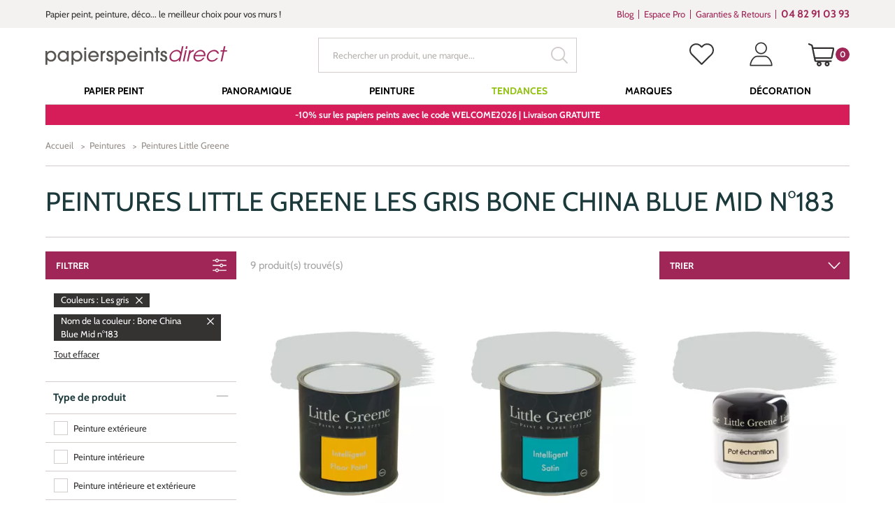

--- FILE ---
content_type: text/html; charset=UTF-8
request_url: https://www.papierspeintsdirect.com/peintures/peintures-little-greene-12/couleurs-les-gris-58,nom-de-la-couleur-bone-china-blue-mid-n183-83459
body_size: 265088
content:

<!doctype html>
<html lang="fr" ontouchmove>
<head>
    <title>Peintures Little Greene gris, Bone China Blue Mid n°183 | Papierspeintsdirect</title>
    <meta name="description" content="D&eacute;couvrez notre s&eacute;lection : Peintures Little Greene gris, Bone China Blue Mid n°183. Commandez aux meilleurs prix sur Papierspeintsdirect et Profitez de nombreux avantages : Envoi d'&eacute;chantillons, Garantie Satisfait ou Rembours&eacute;, Service clients disponible" />
    <meta name="keywords" content="peintures little greene, peintures, les gris, bone china blue mid n°183" />
    <meta charset="utf-8">
    <meta name="viewport" content="width=device-width, initial-scale=1.0, maximum-scale=1.0" />
    
        <link rel="preload" href="/papier-peint-direct/fonts/marketingscript-webfont.woff2" as="font" type="font/woff2" crossorigin="anonymous">
    <link rel="preload" href="/papier-peint-direct/fonts/cabin.woff2" as="font" type="font/woff2" crossorigin="anonymous">
    
    <link type="text/css" href="/papier-peint-direct/css/app.css?date=20250306121054" rel="stylesheet"/>

	<!--favicon placeholder -->
    <link rel="apple-touch-icon" sizes="57x57" href="/papier-peint-direct/images/favicon/apple-icon-57x57.png">
    <link rel="apple-touch-icon" sizes="60x60" href="/papier-peint-direct/images/favicon/apple-icon-60x60.png">
    <link rel="apple-touch-icon" sizes="72x72" href="/papier-peint-direct/images/favicon/apple-icon-72x72.png">
    <link rel="apple-touch-icon" sizes="76x76" href="/papier-peint-direct/images/favicon/apple-icon-76x76.png">
    <link rel="apple-touch-icon" sizes="114x114" href="/papier-peint-direct/images/favicon/apple-icon-114x114.png">
    <link rel="apple-touch-icon" sizes="120x120" href="/papier-peint-direct/images/favicon/apple-icon-120x120.png">
    <link rel="apple-touch-icon" sizes="144x144" href="/papier-peint-direct/images/favicon/apple-icon-144x144.png">
    <link rel="apple-touch-icon" sizes="152x152" href="/papier-peint-direct/images/favicon/apple-icon-152x152.png">
    <link rel="apple-touch-icon" sizes="180x180" href="/papier-peint-direct/images/favicon/apple-icon-180x180.png">
    <link rel="icon" type="image/png" sizes="192x192"  href="/papier-peint-direct/images/favicon/android-icon-192x192.png">
    <link rel="icon" type="image/png" sizes="32x32" href="/papier-peint-direct/images/favicon/favicon-32x32.png">
    <link rel="icon" type="image/png" sizes="96x96" href="/papier-peint-direct/images/favicon/favicon-96x96.png">
    <link rel="icon" type="image/png" sizes="16x16" href="/papier-peint-direct/images/favicon/favicon-16x16.png">
    <link rel="manifest" href="/papier-peint-direct/images/favicon/manifest.json">
    <meta name="msapplication-TileColor" content="#ffffff">
    <meta name="msapplication-TileImage" content="/papier-peint-direct/images/favicon/ms-icon-144x144.png">
    <meta name="theme-color" content="#ffffff">
        

	    
    
                <!-- Google Tag Manager -->
                <script>(function(w,d,s,l,i){w[l]=w[l]||[];w[l].push({'gtm.start':
                new Date().getTime(),event:'gtm.js'});var f=d.getElementsByTagName(s)[0],
                j=d.createElement(s),dl=l!='dataLayer'?'&l='+l:'';j.async=true;j.src=
                'https://www.googletagmanager.com/gtm.js?id='+i+dl;f.parentNode.insertBefore(j,f);
                })(window,document,'script','dataLayer', 'GTM-WGTTHGX');</script>
                <!-- End Google Tag Manager -->
            <script type="application/ld+json">{"@context": "http://schema.org/","@type": "CollectionPage","name": "Peintures Little Greene gris, Bone China Blue Mid n°183 | Papierspeintsdirect","image": "","description": "D&eacute;couvrez notre s&eacute;lection : Peintures Little Greene gris, Bone China Blue Mid n°183. Commandez aux meilleurs prix sur Papierspeintsdirect et Profitez de nombreux avantages : Envoi d'&eacute;chantillons, Garantie Satisfait ou Rembours&eacute;, Service clients disponible","url": "https://www.papierspeintsdirect.com/peintures/peintures-little-greene-12/couleurs-les-gris-58,nom-de-la-couleur-bone-china-blue-mid-n183-83459","mainEntity": {"@type": "ItemList","numberOfItems": "9","itemListOrder": "http://schema.org/ItemListOrderDescending", "itemListElement": [{"@type": "ListItem","position": 1,"item": {"@type": "Product","@id": "https://www.papierspeintsdirect.com/peinture-intelligent-floor-paint-bone-china-blue-mid-n183-peinture-little-greene-1-41790.html","name": "Peinture Intelligent Floor Paint - Bone China Blue Mid n°183 - Peinture Little Greene","image": "https://www.papierspeintsdirect.com/media/produits/IFP-peinture-little-greene-183-Bone-China-Blue-Mid.jpg","description": "Découvrez la finition de peinture Intelligent Floor Paint de la couleur Bone China Blue Mid n°183 de la marque de peinture Little Greene. Vous allez peindre facilement vos sols et escaliers grâce à cette peinture à l'eau révolutionnaire qui sèche rapideme","offers": {"@type": "Offer","price": "82","availability": "https://schema.org/InStock","priceCurrency": "EUR"}
}},{"@type": "ListItem","position": 2,"item": {"@type": "Product","@id": "https://www.papierspeintsdirect.com/peinture-intelligent-satin-bone-china-blue-mid-n183-peinture-little-greene-1-41538.html","name": "Peinture Intelligent Satin Bone China Blue Mid n°183 - Peinture Little Greene","image": "https://www.papierspeintsdirect.com/media/produit/peinture-little-greene/IS-peinture-little-greene-183-Bone-China-Blue-Mid.jpg","description": "Découvrez la finition de peinture Intelligent Satin de la couleur Bone China Blue Mid n°183 de la marque de peinture Little Greene. Vous allez décorer vos meubles en bois du quotidien tout en respectant l'environnement.","offers": {"@type": "Offer","price": "74","availability": "https://schema.org/InStock","priceCurrency": "EUR"}
}},{"@type": "ListItem","position": 3,"item": {"@type": "Product","@id": "https://www.papierspeintsdirect.com/pot-echantillon-bone-china-blue-mid-n183-finition-absolute-matt-emulsion-1-15041.html","name": "Pot échantillon Bone China Blue Mid n°183 - Finition Absolute Matt Emulsion","image": "https://www.papierspeintsdirect.com/media/produits/183-Bone-China-Blue-Mid-pot-echantillon.jpg","description": "Découvrez le pot échantillon de 60 ml de la couleur Bone China Blue Mid n°183. Testez votre couleur de peinture Little Greene avec les pots testeurs disponibles dans la finition Absolute Matt Emulsion.","offers": {"@type": "Offer","price": "9.5","availability": "https://schema.org/InStock","priceCurrency": "EUR"}
}},{"@type": "ListItem","position": 4,"item": {"@type": "Product","@id": "https://www.papierspeintsdirect.com/bone-china-blue-mid-n183-peinture-toms-oil-eggshell-1-13596.html","name": "Bone China Blue Mid n°183 - Peinture Tom's Oil Eggshell","image": "https://www.papierspeintsdirect.com/media/produits/TOMS-183-Bone-China-Blue-Mid-peinture-Little-Greene.jpg","description": "Découvrez la couleur Bone China Blue Mid n°183 dans la finition de peinture Little Greene Tom's Oil Eggshell. Cette finition de peinture glycéro est conçue pour peindre les bois et métaux extérieurs tels que les volets, les portails et le mobilier de jard","offers": {"@type": "Offer","price": "84","availability": "https://schema.org/InStock","priceCurrency": "EUR"}
}},{"@type": "ListItem","position": 5,"item": {"@type": "Product","@id": "https://www.papierspeintsdirect.com/bone-china-blue-mid-n183-peinture-intelligent-gloss-1-13138.html","name": "Bone China Blue Mid n°183 - Peinture Intelligent Gloss","image": "https://www.papierspeintsdirect.com/media/produits/IG-183-Bone-China-Blue-Mid-peinture-Little-Greene.jpg","description": "Découvrez la couleur Bone China Blue Mid n°183 dans la finition de peinture Little Greene Intelligent Gloss. Réalisez un effet laque avec cette peinture acrylique très brillante et respectueuse de l'environnement.","offers": {"@type": "Offer","price": "73","availability": "https://schema.org/InStock","priceCurrency": "EUR"}
}},{"@type": "ListItem","position": 6,"item": {"@type": "Product","@id": "https://www.papierspeintsdirect.com/bone-china-blue-mid-n183-peinture-intelligent-exterior-eggshell-1-12984.html","name": "Bone China Blue Mid n°183 - Peinture Intelligent Exterior Eggshell","image": "https://www.papierspeintsdirect.com/media/produits/IEE-183-Bone-China-Blue-Mid-peinture-Little-Greene.jpg","description": "Découvrez la couleur Bone China Blue Mid n°183 dans la finition de peinture Little Greene Intelligent Exterior Eggshell. Cette finition de peinture acrylique est conçue pour peindre les bois et métaux extérieurs tels que les volets, les portails et le mob","offers": {"@type": "Offer","price": "81","availability": "https://schema.org/InStock","priceCurrency": "EUR"}
}},{"@type": "ListItem","position": 7,"item": {"@type": "Product","@id": "https://www.papierspeintsdirect.com/bone-china-blue-mid-n183-peinture-intelligent-eggshell-1-8704.html","name": "Bone China Blue Mid n°183 - Peinture Intelligent Eggshell","image": "https://www.papierspeintsdirect.com/media/produits/IE-183-Bone-China-Blue-Mid-peinture-Little-Greene.jpg","description": "Découvrez la couleur Bone China Blue Mid n°183 dans la finition de peinture Little Greene Intelligent Eggshell. Cette peinture légèrement satinée respectueuse de l'environnement permet de peindre les pièces d'eau, les boiseries et les métaux intérieurs.","offers": {"@type": "Offer","price": "73","availability": "https://schema.org/InStock","priceCurrency": "EUR"}
}},{"@type": "ListItem","position": 8,"item": {"@type": "Product","@id": "https://www.papierspeintsdirect.com/bone-china-blue-mid-n183-peinture-intelligent-matt-emulsion-1-8703.html","name": "Bone China Blue Mid n°183 - Peinture Intelligent Matt Emulsion","image": "https://www.papierspeintsdirect.com/media/produits/IME-183-Bone-China-Blue-Mid-peinture-Little-Greene.jpg","description": "Découvrez la couleur Bone China Blue Mid n°183 dans la finition de peinture Little Greene Intelligent Matt Emulsion. Cette peinture mate lavable est idéale pour peindre les murs de toutes les pièces de l'intérieur avec une pigmentation naturelle exception","offers": {"@type": "Offer","price": "65","availability": "https://schema.org/InStock","priceCurrency": "EUR"}
}},{"@type": "ListItem","position": 9,"item": {"@type": "Product","@id": "https://www.papierspeintsdirect.com/bone-china-blue-mid-n183-peinture-absolute-matt-emulsion-1-8702.html","name": "Bone China Blue Mid n°183 - Peinture Absolute Matt Emulsion","image": "https://www.papierspeintsdirect.com/media/produits/AME-183-Bone-China-Blue-Mid-peinture-Little-Greene.jpg","description": "Découvrez la couleur Bone China Blue Mid n°183 dans la finition de peinture Little Greene Absolute Matt Emulsion. Vous pourrez peindre vos plafonds avec une peinture respectueuse de l'environnement au rendu mat poudré.","offers": {"@type": "Offer","price": "14","availability": "https://schema.org/InStock","priceCurrency": "EUR"}
}}]}
}
</script>        <script type="application/ld+json">
            {
                "@context":"http://schema.org",
            "@type":"Organization",
            "name":"Papierspeintsdirect",
            "url":"https://www.papierspeintsdirect.com",
            "sameAs":
             [
                 "https://www.avis-verifies.com/avis-clients/papierspeintsdirect.com",
                 "http://www.facebook.com/papierspeintsdirect",
                 "https://twitter.com/papierpeint",
                 "https://www.pinterest.fr/papierpeint",
                 "https://www.instagram.com/papierspeintsdirect",
                 "https://www.linkedin.com/company/papierspeintsdirect-com"],
            "logo":"https://www.papierspeintsdirect.com/papier-peint-direct/images/logo.svg",
            "address": {"@type": "PostalAddress",
                    "streetAddress": "17 Chemin Louis Chirpaz",
                    "addressLocality": "Ecully",
                    "postalCode": "69130",
                    "addressCountry": "FR"
                    },
            "contactPoint":
            {
                "@type": "ContactPoint","contactType":"customer support",
            "telephone":"+33482910393",
            "email":"contact@papierspeintsdirect.com"
            },
            "aggregateRating":{"@type":"AggregateRating",
                    "ratingValue":"9.4",
                    "bestRating":"10",
                    "reviewCount":"608"
                    },
            "potentialAction": [{
                "@type": "SearchAction",
            "target": "https://www.papierspeintsdirect.com/recherche?motclef={search_term_string}",
            "query-input": "required name=search_term_string"
              }]
        }
        </script>
        <script>
      document.addEventListener("click", x=>0);
    </script>
</head>


<body tabIndex=0>

            <!-- Google Tag Manager -->
            <noscript>
                <iframe src='https://www.googletagmanager.com/ns.html?id='GTM-WGTTHGX'' height='0' width='0' style='display:none;visibility:hidden'>
                </iframe>
            </noscript>
            <!-- End Google Tag Manager (noscript) -->
        <div class="user-information-container"
     data-gtm-user-data="eyJ1c2VyX0lEIjoiIiwidXNlcl9jYXRlZ29yeSI6IiIsInVzZXJfZmlyc3RQdXJjaGFzZURhdGUiOiIiLCJlbWFpbCI6IiJ9"
     data-shopping-cart="W10="
></div>
<div id="ajaxPopup"></div>
        
    


    <!-- parts/header.tpl -->


<div class="supraheader">
    <div class="container">
        <div class="row">
            <div class="col-xs-12 col-md-7 col-lg-8 wrapUpline">

                                <div class="upline">
                    <p class="uplineContent">
                        Papier peint, peinture, d&eacute;co... le meilleur choix pour vos murs !
                    </p>
                </div>
                
            </div>

            
                <div class="col-xs-12 col-md-5 col-lg-4 hidden-xs hidden-sm wrapSupraheaderMenu">

                                        <div class="supraheaderMenu">
                        <ul class="supraheaderMenuList clearfix">
                            <li class="supraheaderMenuItem">
                                <a class="supraheaderMenuName" target="_blank" href='https://interieuretdecoration.com'>Blog</a>
                            </li>
                            <li class="supraheaderMenuItem">
                                <a class="supraheaderMenuName" href='https://www.papierspeintsdirect.com/p-espace-professionnel.html'>Espace Pro</a>
                            </li>
                            <li class="supraheaderMenuItem">
                                <a class="supraheaderMenuName" href='https://www.papierspeintsdirect.com/p-engagements.html'>Garanties &amp; Retours</a>
                            </li>

                                                                                                                                                                                                                                        
                                                        <li class="supraheaderMenuItem supraheaderMenuItemTel">
                                <a class="supraheaderMenuName" href='tel:+33482910393' target="_blank" data-toggle="tooltip" data-placement="bottom" title='Du lundi au vendredi de 8h30 à 12h et de 13h30 à 17h'>
                                    <b>04 82 91 03 93</b>
                                </a>
                            </li>
                            
                        </ul>
                    </div>
                    
                </div>

            
        </div>
    </div>
</div>

<header class="header ">
    <div class="container">
        <div class="row">
            <div class="col-xs-12">

                                <a class="logo" href="/">
                    <img src="/papier-peint-direct/images/logo.svg" alt="Papierspeintsdirect.com" width="260" height="27" />
                </a>
                
                
                                        <div class="searchHeader open" id="searchHeader">
                        <form action="/recherche" class="wrapTextSubmit wrapSearch">
                            <input type="text" name="motclef" value="" placeholder="Rechercher un produit, une marque..." />
                            <button type="submit">
                                <!--icons/search-->

<svg class="svg svgSearch" version="1.1" id="Layer_1" xmlns="http://www.w3.org/2000/svg" xmlns:xlink="http://www.w3.org/1999/xlink" x="0px" y="0px"
     width="15.213px" height="15.213px" viewBox="0.394 0.394 15.213 15.213" enable-background="new 0.394 0.394 15.213 15.213"
     xml:space="preserve">
<g>
    <path d="M15.018,15.606c-0.157,0-0.306-0.062-0.417-0.173l-3.681-3.678C9.714,12.686,8.273,13.2,6.797,13.2
		c-3.531,0-6.403-2.873-6.403-6.403c0-3.531,2.873-6.403,6.403-6.403c3.53,0,6.403,2.873,6.403,6.403
		c0,1.477-0.516,2.919-1.452,4.06l3.686,3.747c0.111,0.11,0.173,0.258,0.173,0.415s-0.062,0.305-0.173,0.415
		C15.322,15.545,15.174,15.606,15.018,15.606z M6.797,1.575c-2.879,0-5.222,2.342-5.222,5.222c0,2.878,2.342,5.219,5.222,5.219
		c2.879,0,5.222-2.341,5.222-5.219C12.019,3.917,9.676,1.575,6.797,1.575z"/>
</g>
</svg>                            </button>
                        </form>
                    </div>
                    
                                        <div class="headerLinksWrapper clearfix">

                        <button class="headerLink headerLinkSearch hidden-sm hidden-md hidden-lg " id="headerLinkSearch" type="button">
                            <!--icons/search-->

<svg class="svg svgSearch" version="1.1" id="Layer_1" xmlns="http://www.w3.org/2000/svg" xmlns:xlink="http://www.w3.org/1999/xlink" x="0px" y="0px"
     width="15.213px" height="15.213px" viewBox="0.394 0.394 15.213 15.213" enable-background="new 0.394 0.394 15.213 15.213"
     xml:space="preserve">
<g>
    <path d="M15.018,15.606c-0.157,0-0.306-0.062-0.417-0.173l-3.681-3.678C9.714,12.686,8.273,13.2,6.797,13.2
		c-3.531,0-6.403-2.873-6.403-6.403c0-3.531,2.873-6.403,6.403-6.403c3.53,0,6.403,2.873,6.403,6.403
		c0,1.477-0.516,2.919-1.452,4.06l3.686,3.747c0.111,0.11,0.173,0.258,0.173,0.415s-0.062,0.305-0.173,0.415
		C15.322,15.545,15.174,15.606,15.018,15.606z M6.797,1.575c-2.879,0-5.222,2.342-5.222,5.222c0,2.878,2.342,5.219,5.222,5.219
		c2.879,0,5.222-2.341,5.222-5.219C12.019,3.917,9.676,1.575,6.797,1.575z"/>
</g>
</svg>                        </button>

                                                <div class="headerLink headerLinkWishlist hidden-xs hidden-sm">
                            <a href="/login.html?origin=comptewishlist" data-toggle="tooltip" data-placement="bottom" title="Mes favoris">
                                <!--icons/like-->

<svg version="1.1" id="Capa_1" xmlns="http://www.w3.org/2000/svg" xmlns:xlink="http://www.w3.org/1999/xlink" x="0px" y="0px"
     viewBox="0 0 16 16" enable-background="new 0 0 16 16" xml:space="preserve" class="svg svgLike">
<g>
    <path class="line" d="M14.707,2.272c-0.838-0.837-1.946-1.295-3.131-1.295c-1.184,0-2.296,0.461-3.133,1.299L8.005,2.714L7.561,2.269
		C6.723,1.432,5.607,0.967,4.423,0.967c-1.181,0-2.293,0.461-3.127,1.296C0.458,3.1-0.003,4.213,0,5.396
		c0,1.184,0.465,2.293,1.303,3.131l6.37,6.37c0.088,0.089,0.207,0.136,0.322,0.136c0.115,0,0.234-0.044,0.322-0.133l6.384-6.359
		C15.539,7.703,16,6.591,16,5.407C16.004,4.223,15.545,3.11,14.707,2.272z M14.057,7.893l-6.062,6.038L1.947,7.883
		C1.282,7.218,0.916,6.336,0.916,5.396c0-0.939,0.363-1.821,1.028-2.483c0.661-0.661,1.543-1.028,2.479-1.028
		c0.939,0,1.825,0.367,2.49,1.031L7.68,3.684c0.18,0.18,0.468,0.18,0.647,0l0.761-0.76c0.664-0.665,1.549-1.031,2.485-1.031
		s1.818,0.367,2.483,1.028c0.664,0.665,1.027,1.547,1.027,2.486C15.088,6.347,14.721,7.229,14.057,7.893z"/>
    <path class="filled" d="M14.707,2.272c-0.838-0.837-1.946-1.295-3.131-1.295c-1.184,0-2.296,0.461-3.133,1.299L8.005,2.714L7.561,2.269
		C6.723,1.432,5.607,0.967,4.423,0.967c-1.181,0-2.293,0.461-3.127,1.296C0.458,3.1-0.003,4.213,0,5.396
		c0,1.184,0.465,2.293,1.303,3.131l6.37,6.37c0.088,0.089,0.207,0.136,0.322,0.136c0.115,0,0.234-0.044,0.322-0.133l6.384-6.359
		C15.539,7.703,16,6.591,16,5.407C16.004,4.223,15.545,3.11,14.707,2.272z"/>
</g>
</svg>
                            </a>
                        </div>
                        
                        <div class="headerLink headerLinkAccount hidden-xs hidden-sm">
                            <a href="/account/history" data-toggle="tooltip" data-placement="bottom" title="Mon compte">
                                <!--icons/user-->

<svg class="svg svgUser" version="1.1" id="Capa_1" xmlns="http://www.w3.org/2000/svg" xmlns:xlink="http://www.w3.org/1999/xlink" x="0px" y="0px"
     width="40px" height="40px" viewBox="-0.5 0.255 17 17" enable-background="new -0.5 0.255 17 17" xml:space="preserve">
    <g>
        <path d="M7.974,8.782c2.278,0,4.132-1.854,4.132-4.132c0-2.271-1.854-4.119-4.132-4.119S3.842,2.379,3.842,4.65
            C3.842,6.929,5.695,8.782,7.974,8.782z M7.974,1.347c1.821,0,3.304,1.482,3.304,3.303c0,1.821-1.482,3.303-3.304,3.303
            S4.67,6.471,4.67,4.65C4.67,2.829,6.152,1.347,7.974,1.347z"/>
        <path d="M10.627,9.832H5.373c-2.764,0-5.222,3.766-5.222,6.733c0,0.232,0.182,0.414,0.415,0.414h14.871
            c0.232,0,0.414-0.182,0.414-0.414C15.85,13.598,13.391,9.832,10.627,9.832z M2.688,16.2H0.991l0.029-0.22
            c0.291-2.169,2.13-5.32,4.353-5.32h5.254c2.225,0,4.064,3.151,4.353,5.32l0.071,0.15l0.002,0.02L2.688,16.2z"/>
    </g>
</svg>                            </a>
                        </div>

                                                <div class="headerLink headerLinkCart" data-role="cart-rollover">
                            <a href="/shopping_cart.html" data-toggle="tooltip" data-placement="bottom" title="Mon panier">
    <!--icons/cart-->

<svg class="svg svgCart" version="1.1" id="Layer_1" xmlns="http://www.w3.org/2000/svg" xmlns:xlink="http://www.w3.org/1999/xlink" x="0px" y="0px"
     width="50px" height="50px" viewBox="0 0 16 16" enable-background="new 0 0 16 16" xml:space="preserve">
    <path fill="#343332" d="M15.901,3.713c-0.169-0.208-0.419-0.327-0.687-0.327H3.059l-0.23-1.12C2.77,1.985,2.577,1.748,2.313,1.633L0.589,0.885
        C0.527,0.858,0.46,0.844,0.393,0.844c-0.196,0-0.374,0.117-0.452,0.297c-0.108,0.249,0.006,0.54,0.255,0.648l1.667,0.677
        l1.901,9.228c0.084,0.409,0.449,0.706,0.868,0.706H5.87c-0.403,0.271-0.668,0.73-0.668,1.252c0,0.83,0.676,1.506,1.507,1.506
        s1.507-0.676,1.507-1.506c0-0.521-0.266-0.981-0.668-1.252h3.259c-0.402,0.271-0.668,0.73-0.668,1.252
        c0,0.83,0.676,1.506,1.506,1.506c0.831,0,1.507-0.676,1.507-1.506c0-0.521-0.266-0.981-0.668-1.252h1.56
        c0.271,0,0.492-0.221,0.492-0.492s-0.221-0.492-0.492-0.492h-9.33l-0.19-0.924h9.593c0.419,0,0.784-0.297,0.867-0.706l1.1-5.334
        C16.135,4.189,16.069,3.92,15.901,3.713z M15.092,4.373l-1.058,5.134H4.32L3.262,4.373H15.092z M6.709,14.173
        c-0.288,0-0.521-0.234-0.521-0.521c0-0.288,0.234-0.522,0.521-0.522s0.521,0.234,0.521,0.522C7.23,13.938,6.997,14.173,6.709,14.173
        z M11.645,14.173c-0.287,0-0.521-0.234-0.521-0.521c0-0.288,0.234-0.522,0.521-0.522s0.521,0.234,0.521,0.522
        C12.166,13.938,11.932,14.173,11.645,14.173z"/>
</svg>    <span id="span_count_product" class="count">0</span>
</a>
                        </div>
                        
                    </div>
                    
                
                
                
                                        <a class="pictoMenu hidden-md hidden-lg" href="#null">
                        <!--icons/menu-button-->

<svg class="svg svgMenuButton" version="1.1" id="Capa_1" xmlns="http://www.w3.org/2000/svg" xmlns:xlink="http://www.w3.org/1999/xlink" x="0px" y="0px"
     width="50px" height="50px" viewBox="281 281 50 50" enable-background="new 281 281 50 50" xml:space="preserve">
<g>
    <rect x="286" y="318" width="40" height="1.6"/>
    <rect x="286" y="292.4" width="40" height="1.6"/>
    <rect x="286" y="305.2" width="40" height="1.6"/>
</g>
</svg>                    </a>
                    
                                        <div class="wrapMenu">
                        <!-- parts/menu.tpl -->

<nav class="menu">
    <div class="headerMenuMobile visible-xs visible-sm">
        <a href="#" class="pictoMenu hidden-md hidden-lg"></a>
        <img src="/papier-peint-direct/images/logo.svg" alt="Papierspeintsdirect.com" class="logo" width="150" height="13">
    </div>
    <ul class="mainMenu" itemscope itemtype="http://www.schema.org/SiteNavigationElement">

                    <li
                    class="firstLevel   "
                    >
                    <a itemprop="url"            href="https://www.papierspeintsdirect.com/papier-peint-1"
            target=""
            class="goDirect title"
            >
                                               <span itemprop="name">Papier Peint</span>
                
            </a>
                                    <a href="#"  class="goDown"></a>
                    <ul class="subMenuUl secondLevelWrapper">
                        <li class="back">
                                <a             href="https://www.papierspeintsdirect.com/papier-peint-1"
            target=""
            class="
        backLink
"
            >
                                                Papier Peint
            
            </a>
                        </li>
                                                    <!-- blocks/block_categorie.tpl -->

                                                                            <li class="secondLevel  levelBlock   ">
                                    <a             href="https://www.papierspeintsdirect.com/p-papier-peint-par-piece.html"
            target=""
            class="goDirect title"
            >
                                                Choisir par pièce
            
            </a>
                                                                    <a href="#" class="goDown"></a>
                                    <ul class="subMenuUl thirdLevelWrapper">
                                        <li class="back">
                                                <a             href="https://www.papierspeintsdirect.com/p-papier-peint-par-piece.html"
            target=""
            class="
        backLink
"
            >
                                                Choisir par pièce
            
            </a>
                                        </li>
                                                                                                                                    <li class="thirdLevel   ">
                                                        <a             href="https://www.papierspeintsdirect.com/papier-peint-1/pieces-piece-a-vivre-100"
            target=""
            class="goDirect title"
            >
                                                Papier peint Salon
            
            </a>
                                                </li>
                                                                                            <li class="thirdLevel   ">
                                                        <a             href="https://www.papierspeintsdirect.com/papier-peint-1/pieces-chambre-98"
            target=""
            class="goDirect title"
            >
                                                Papier peint Chambre
            
            </a>
                                                </li>
                                                                                            <li class="thirdLevel   ">
                                                        <a             href="https://www.papierspeintsdirect.com/papier-peint-1/pieces-cuisine-389"
            target=""
            class="goDirect title"
            >
                                                Papier peint Cuisine
            
            </a>
                                                </li>
                                                                                            <li class="thirdLevel   ">
                                                        <a             href="https://www.papierspeintsdirect.com/papier-peint-1/pieces-salle-de-bain-390"
            target=""
            class="goDirect title"
            >
                                                Papier peint Salle de bains
            
            </a>
                                                </li>
                                                                                            <li class="thirdLevel   ">
                                                        <a             href="https://www.papierspeintsdirect.com/papier-peint-1/pieces-entree-99"
            target=""
            class="goDirect title"
            >
                                                Papier peint Entrée, Couloirs...
            
            </a>
                                                </li>
                                                                                            <li class="thirdLevel   ">
                                                        <a             href="https://www.papierspeintsdirect.com/papier-peint-enfant-57"
            target=""
            class="goDirect title"
            >
                                                Papier peint Enfant
            
            </a>
                                                </li>
                                                                                            <li class="thirdLevel   ">
                                                        <a             href="https://www.papierspeintsdirect.com/papier-peint-1/pieces-chambre-de-bebe-79791"
            target=""
            class="goDirect title"
            >
                                                Papier peint Bébé
            
            </a>
                                                </li>
                                                                                            <li class="thirdLevel   ">
                                                        <a             href="https://www.papierspeintsdirect.com/papier-peint-1/pieces-chambre-dado-79794"
            target=""
            class="goDirect title"
            >
                                                Papier peint Ado
            
            </a>
                                                </li>
                                                                                            <li class="thirdLevel   ">
                                                        <a             href="https://www.papierspeintsdirect.com/papier-peint-1/pieces-chambre-de-fille-79792"
            target=""
            class="goDirect title"
            >
                                                Papier peint Fille
            
            </a>
                                                </li>
                                                                                            <li class="thirdLevel   ">
                                                        <a             href="https://www.papierspeintsdirect.com/papier-peint-1/pieces-chambre-de-garcon-79793"
            target=""
            class="goDirect title"
            >
                                                Papier peint Garçon
            
            </a>
                                                </li>
                                                                                            <li class="thirdLevel  levelButton simpleLi text-center   ">
                                                        <a             href="/papier-peint-1"
            target=""
            class="goDirect title"
            >
                    <span class="btn btnSecondary wide" style="background-color: #9F2656">
                                Tous les papiers peints
            </span>
            </a>
                                                </li>
                                                                                                                        </ul>
                                                            </li>
                                                    <li class="secondLevel  levelBlock   ">
                                    <a             href="https://www.papierspeintsdirect.com/p-papier-peint-par-couleur.html"
            target=""
            class="goDirect title"
            >
                                                Choisir par couleur
            
            </a>
                                                                    <a href="#" class="goDown"></a>
                                    <ul class="subMenuUl thirdLevelWrapper">
                                        <li class="back">
                                                <a             href="https://www.papierspeintsdirect.com/p-papier-peint-par-couleur.html"
            target=""
            class="
        backLink
"
            >
                                                Choisir par couleur
            
            </a>
                                        </li>
                                                                                                                                    <li class="thirdLevel   ">
                                                        <a             href="https://www.papierspeintsdirect.com/papier-peint-1/couleurs-les-blancs-50"
            target=""
            class="goDirect title"
            >
                                                Papier peint Blanc
            
            </a>
                                                </li>
                                                                                            <li class="thirdLevel   ">
                                                        <a             href="https://www.papierspeintsdirect.com/papier-peint-1/couleurs-les-beiges-17"
            target=""
            class="goDirect title"
            >
                                                Papier peint Beige
            
            </a>
                                                </li>
                                                                                            <li class="thirdLevel   ">
                                                        <a             href="https://www.papierspeintsdirect.com/papier-peint-1/couleurs-les-bleus-77"
            target=""
            class="goDirect title"
            >
                                                Papier peint Bleu
            
            </a>
                                                </li>
                                                                                            <li class="thirdLevel   ">
                                                        <a             href="https://www.papierspeintsdirect.com/papier-peint-1/couleurs-les-gris-58"
            target=""
            class="goDirect title"
            >
                                                Papier peint Gris
            
            </a>
                                                </li>
                                                                                            <li class="thirdLevel   ">
                                                        <a             href="https://www.papierspeintsdirect.com/papier-peint-1/couleurs-les-jaunes-45"
            target=""
            class="goDirect title"
            >
                                                Papier peint Jaune
            
            </a>
                                                </li>
                                                                                            <li class="thirdLevel   ">
                                                        <a             href="https://www.papierspeintsdirect.com/papier-peint-1/couleurs-noir-et-blanc-108"
            target=""
            class="goDirect title"
            >
                                                Papier peint Noir et Blanc
            
            </a>
                                                </li>
                                                                                            <li class="thirdLevel   ">
                                                        <a             href="https://www.papierspeintsdirect.com/papier-peint-1/couleurs-les-roses-62"
            target=""
            class="goDirect title"
            >
                                                Papier peint Rose
            
            </a>
                                                </li>
                                                                                            <li class="thirdLevel   ">
                                                        <a             href="https://www.papierspeintsdirect.com/papier-peint-1/couleurs-les-rouges-153"
            target=""
            class="goDirect title"
            >
                                                Papier peint Rouge
            
            </a>
                                                </li>
                                                                                            <li class="thirdLevel   ">
                                                        <a             href="https://www.papierspeintsdirect.com/papier-peint-1/couleurs-les-terracotta-125743"
            target=""
            class="goDirect title"
            >
                                                Papier peint Terracotta
            
            </a>
                                                </li>
                                                                                            <li class="thirdLevel   ">
                                                        <a             href="https://www.papierspeintsdirect.com/papier-peint-1/couleurs-les-verts-46"
            target=""
            class="goDirect title"
            >
                                                Papier peint Vert
            
            </a>
                                                </li>
                                                                                            <li class="thirdLevel  levelButton simpleLi text-center   ">
                                                        <a             href="https://www.papierspeintsdirect.com/p-papier-peint-par-couleur.html"
            target=""
            class="goDirect title"
            >
                    <span class="btn btnSecondary wide" style="background-color: #9F2656">
                                Toutes les couleurs
            </span>
            </a>
                                                </li>
                                                                                                                        </ul>
                                                            </li>
                                                    <li class="secondLevel  levelBlock   ">
                                    <a             href="https://www.papierspeintsdirect.com/p-papier-peint-par-theme.html"
            target=""
            class="goDirect title"
            >
                                                Choisir par motif
            
            </a>
                                                                    <a href="#" class="goDown"></a>
                                    <ul class="subMenuUl thirdLevelWrapper">
                                        <li class="back">
                                                <a             href="https://www.papierspeintsdirect.com/p-papier-peint-par-theme.html"
            target=""
            class="
        backLink
"
            >
                                                Choisir par motif
            
            </a>
                                        </li>
                                                                                                                                    <li class="thirdLevel   ">
                                                        <a             href="https://www.papierspeintsdirect.com/papier-peint-animaux-54"
            target=""
            class="goDirect title"
            >
                                                Papier peint Animaux
            
            </a>
                                                </li>
                                                                                            <li class="thirdLevel   ">
                                                        <a             href="https://www.papierspeintsdirect.com/papier-peint-art-deco-44"
            target=""
            class="goDirect title"
            >
                                                Papier peint Art Déco
            
            </a>
                                                </li>
                                                                                            <li class="thirdLevel   ">
                                                        <a             href="https://www.papierspeintsdirect.com/papier-peint-trompe-loeil/papier-peint-brique-7"
            target=""
            class="goDirect title"
            >
                                                Papier peint Brique
            
            </a>
                                                </li>
                                                                                            <li class="thirdLevel   ">
                                                        <a             href="https://www.papierspeintsdirect.com/selection/papier-peint-feuillage-et-papier-peint-feuilles-29"
            target=""
            class="goDirect title"
            >
                                                Papier peint Feuillage
            
            </a>
                                                </li>
                                                                                            <li class="thirdLevel   ">
                                                        <a             href="https://www.papierspeintsdirect.com/papier-peint-fleurs-58"
            target=""
            class="goDirect title"
            >
                                                Papier peint Fleurs
            
            </a>
                                                </li>
                                                                                            <li class="thirdLevel   ">
                                                        <a             href="https://www.papierspeintsdirect.com/papier-peint-geometrique-25"
            target=""
            class="goDirect title"
            >
                                                Papier peint Géométrique
            
            </a>
                                                </li>
                                                                                            <li class="thirdLevel   ">
                                                        <a             href="https://www.papierspeintsdirect.com/papier-peint-jungle-28"
            target=""
            class="goDirect title"
            >
                                                Papier peint Jungle
            
            </a>
                                                </li>
                                                                                            <li class="thirdLevel   ">
                                                        <a             href="https://www.papierspeintsdirect.com/papier-peint-nature-52"
            target=""
            class="goDirect title"
            >
                                                Papier peint Nature
            
            </a>
                                                </li>
                                                                                            <li class="thirdLevel   ">
                                                        <a             href="https://www.papierspeintsdirect.com/papier-peint-toile-de-jouy-et-tissu-5"
            target=""
            class="goDirect title"
            >
                                                Papier peint Toile de Jouy
            
            </a>
                                                </li>
                                                                                            <li class="thirdLevel   ">
                                                        <a             href="https://www.papierspeintsdirect.com/papier-peint-vintage-24"
            target=""
            class="goDirect title"
            >
                                                Papier peint Vintage
            
            </a>
                                                </li>
                                                                                            <li class="thirdLevel  levelButton simpleLi text-center   ">
                                                        <a             href="https://www.papierspeintsdirect.com/p-papier-peint-par-theme.html"
            target=""
            class="goDirect title"
            >
                    <span class="btn btnSecondary wide" style="background-color: #9f2656">
                                Tous les motifs
            </span>
            </a>
                                                </li>
                                                                                                                        </ul>
                                                            </li>
                                                    <li class="secondLevel  levelBlock   ">
                                    <a             href="https://www.papierspeintsdirect.com/p-choisir-un-papier-peint.html#produit"
            target=""
            class="goDirect title"
            >
                                                Choisir par type
            
            </a>
                                                                    <a href="#" class="goDown"></a>
                                    <ul class="subMenuUl thirdLevelWrapper">
                                        <li class="back">
                                                <a             href="https://www.papierspeintsdirect.com/p-choisir-un-papier-peint.html#produit"
            target=""
            class="
        backLink
"
            >
                                                Choisir par type
            
            </a>
                                        </li>
                                                                                                                                    <li class="thirdLevel   ">
                                                        <a             href="https://www.papierspeintsdirect.com/papier-peint-1/mode-de-pose-intisse--pose-facile-encollage-du-mur-121"
            target=""
            class="goDirect title"
            >
                                                Papier peint intissé
            
            </a>
                                                </li>
                                                                                            <li class="thirdLevel   ">
                                                        <a             href="https://www.papierspeintsdirect.com/papier-peint/papier-peint-vinyle-83"
            target=""
            class="goDirect title"
            >
                                                Papier peint vinyle
            
            </a>
                                                </li>
                                                                                            <li class="thirdLevel   ">
                                                        <a             href="https://www.papierspeintsdirect.com/papier-peint/revetement-a-peindre-43"
            target=""
            class="goDirect title"
            >
                                                Papier peint à peindre
            
            </a>
                                                </li>
                                                                                            <li class="thirdLevel   ">
                                                        <a             href="https://www.papierspeintsdirect.com/papier-peint/tissu-mural-68"
            target=""
            class="goDirect title"
            >
                                                Tissu mural
            
            </a>
                                                </li>
                                                                                            <li class="thirdLevel   ">
                                                        <a             href="https://www.papierspeintsdirect.com/papier-peint/frise-et-galon-67"
            target=""
            class="goDirect title"
            >
                                                Frise et Galon
            
            </a>
                                                </li>
                                                                                            <li class="thirdLevel   ">
                                                        <a             href="https://www.papierspeintsdirect.com/papier-peint-1/motifs-unis-72"
            target=""
            class="goDirect title"
            >
                                                Papier peint uni
            
            </a>
                                                </li>
                                                                                            <li class="thirdLevel   ">
                                                        <a             href="https://www.papierspeintsdirect.com/papier-peint-1/motifs-faux-unis-329"
            target=""
            class="goDirect title"
            >
                                                Papier peint faux-uni
            
            </a>
                                                </li>
                                                                                            <li class="thirdLevel   ">
                                                        <a             href="https://www.papierspeintsdirect.com/papier-peint-1/motifs-rayures-66"
            target=""
            class="goDirect title"
            >
                                                Papier peint rayures
            
            </a>
                                                </li>
                                                                                            <li class="thirdLevel   ">
                                                        <a             href="https://www.papierspeintsdirect.com/papier-peint-pas-cher-18"
            target=""
            class="goDirect title"
            >
                                                Papier peint pas cher
            
            </a>
                                                </li>
                                                                                            <li class="thirdLevel   ">
                                                        <a             href="https://www.papierspeintsdirect.com/p-papier-peint-haut-de-gamme.html"
            target=""
            class="goDirect title"
            >
                                                Papier peint haut de gamme
            
            </a>
                                                </li>
                                                                                            <li class="thirdLevel  levelButton simpleLi text-center   ">
                                                        <a             href="/papier-peint-1?type=2"
            target=""
            class="goDirect title"
            >
                    <span class="btn btnSecondary wide" style="background-color: #9F2656">
                                Tous les types
            </span>
            </a>
                                                </li>
                                                                                                                        </ul>
                                                            </li>
                                            </ul>
                            </li>
                    <li
                    class="firstLevel   "
                    >
                    <a itemprop="url"            href="https://www.papierspeintsdirect.com/papier-peint/papier-peint-panoramique-14"
            target=""
            class="goDirect title"
            >
                                               <span itemprop="name">Panoramique</span>
                
            </a>
                                    <a href="#"  class="goDown"></a>
                    <ul class="subMenuUl secondLevelWrapper">
                        <li class="back">
                                <a             href="https://www.papierspeintsdirect.com/papier-peint/papier-peint-panoramique-14"
            target=""
            class="
        backLink
"
            >
                                                Panoramique
            
            </a>
                        </li>
                                                                            <li class="secondLevel  levelBlock   ">
                                    <span class="goDirect title" >
                                Choisir par thème
            </span>
                                                                    <a href="#" class="goDown"></a>
                                    <ul class="subMenuUl thirdLevelWrapper">
                                        <li class="back">
                                                <span class="
        backLink
" >
                                Choisir par thème
            </span>
                                        </li>
                                                                                                                                    <li class="thirdLevel   ">
                                                        <a             href="/papier-peint-animaux-54/type-de-produit-panoramique-18323"
            target=""
            class="goDirect title"
            >
                                                Panoramique Animaux
            
            </a>
                                                </li>
                                                                                            <li class="thirdLevel   ">
                                                        <a             href="/papier-peint-enfant-57/type-de-produit-panoramique-18323"
            target=""
            class="goDirect title"
            >
                                                Panoramique Enfant
            
            </a>
                                                </li>
                                                                                            <li class="thirdLevel   ">
                                                        <a             href="/selection/papier-peint-feuillage-et-papier-peint-feuilles-29/type-de-produit-panoramique-18323"
            target=""
            class="goDirect title"
            >
                                                Panoramique Feuillage
            
            </a>
                                                </li>
                                                                                            <li class="thirdLevel   ">
                                                        <a             href="/papier-peint-fleurs-58/type-de-produit-panoramique-18323"
            target=""
            class="goDirect title"
            >
                                                Panoramique Floral
            
            </a>
                                                </li>
                                                                                            <li class="thirdLevel   ">
                                                        <a             href="/selection/papier-peint-foret-30/type-de-produit-panoramique-18323"
            target=""
            class="goDirect title"
            >
                                                Panoramique Forêt
            
            </a>
                                                </li>
                                                                                            <li class="thirdLevel   ">
                                                        <a             href="/papier-peint-geometrique-25/type-de-produit-panoramique-18323"
            target=""
            class="goDirect title"
            >
                                                Panoramique Géométrique
            
            </a>
                                                </li>
                                                                                            <li class="thirdLevel   ">
                                                        <a             href="/papier-peint-jungle-28/type-de-produit-panoramique-18323"
            target=""
            class="goDirect title"
            >
                                                Panoramique Jungle
            
            </a>
                                                </li>
                                                                                            <li class="thirdLevel   ">
                                                        <a             href="/papier-peint-nature-52/type-de-produit-panoramique-18323"
            target=""
            class="goDirect title"
            >
                                                Panoramique Nature
            
            </a>
                                                </li>
                                                                                            <li class="thirdLevel   ">
                                                        <a             href="/papier-peint-paysages-61/type-de-produit-panoramique-18323"
            target=""
            class="goDirect title"
            >
                                                Panoramique Paysage
            
            </a>
                                                </li>
                                                                                            <li class="thirdLevel   ">
                                                        <a             href="/papier-peint-trompe-loeil-10/type-de-produit-panoramique-18323"
            target=""
            class="goDirect title"
            >
                                                Panoramique Trompe l'oeil
            
            </a>
                                                </li>
                                                                                            <li class="thirdLevel  levelButton simpleLi text-center   ">
                                                        <a             href="/papier-peint/papier-peint-panoramique-14	"
            target=""
            class="goDirect title"
            >
                    <span class="btn btnSecondary wide" style="background-color: #9F2656">
                                Tous les panoramiques
            </span>
            </a>
                                                </li>
                                                                                                                        </ul>
                                                            </li>
                                                    <li class="secondLevel  levelBlock   ">
                                    <span class="goDirect title" >
                                Choisir par couleur
            </span>
                                                                    <a href="#" class="goDown"></a>
                                    <ul class="subMenuUl thirdLevelWrapper">
                                        <li class="back">
                                                <span class="
        backLink
" >
                                Choisir par couleur
            </span>
                                        </li>
                                                                                                                                    <li class="thirdLevel   ">
                                                        <a             href="/papier-peint/papier-peint-panoramique-14/couleurs-noir-et-blanc-108"
            target=""
            class="goDirect title"
            >
                                                ♡ Panoramique Noir et Blanc
            
            </a>
                                                </li>
                                                                                            <li class="thirdLevel   ">
                                                        <a             href="/papier-peint/papier-peint-panoramique-14/couleurs-les-beiges-17"
            target=""
            class="goDirect title"
            >
                                                Panoramique Beige
            
            </a>
                                                </li>
                                                                                            <li class="thirdLevel   ">
                                                        <a             href="/papier-peint/papier-peint-panoramique-14/couleurs-les-bleus-77"
            target=""
            class="goDirect title"
            >
                                                Panoramique Bleu
            
            </a>
                                                </li>
                                                                                            <li class="thirdLevel   ">
                                                        <a             href="/papier-peint/papier-peint-panoramique-14/couleurs-les-gris-58"
            target=""
            class="goDirect title"
            >
                                                Panoramique Gris
            
            </a>
                                                </li>
                                                                                            <li class="thirdLevel   ">
                                                        <a             href="/papier-peint/papier-peint-panoramique-14/couleurs-les-jaunes-45"
            target=""
            class="goDirect title"
            >
                                                Panoramique Jaune
            
            </a>
                                                </li>
                                                                                            <li class="thirdLevel   ">
                                                        <a             href="/papier-peint/papier-peint-panoramique-14/couleurs-multicouleurs-79795"
            target=""
            class="goDirect title"
            >
                                                Panoramique Multicolore
            
            </a>
                                                </li>
                                                                                            <li class="thirdLevel   ">
                                                        <a             href="/papier-peint/papier-peint-panoramique-14/couleurs-les-orange-435"
            target=""
            class="goDirect title"
            >
                                                Panoramique Orange
            
            </a>
                                                </li>
                                                                                            <li class="thirdLevel   ">
                                                        <a             href="/papier-peint/papier-peint-panoramique-14/couleurs-les-roses-62"
            target=""
            class="goDirect title"
            >
                                                Panoramique Rose
            
            </a>
                                                </li>
                                                                                            <li class="thirdLevel   ">
                                                        <a             href="/papier-peint/papier-peint-panoramique-14/couleurs-les-rouges-153"
            target=""
            class="goDirect title"
            >
                                                Panoramique Rouge
            
            </a>
                                                </li>
                                                                                            <li class="thirdLevel   ">
                                                        <a             href="/papier-peint/papier-peint-panoramique-14/couleurs-les-verts-46"
            target=""
            class="goDirect title"
            >
                                                Panoramique Vert
            
            </a>
                                                </li>
                                                                                            <li class="thirdLevel  levelButton simpleLi text-center   ">
                                                        <a             href="/papier-peint/papier-peint-panoramique-14?type=2"
            target=""
            class="goDirect title"
            >
                    <span class="btn btnSecondary wide" style="background-color: #9F2656">
                                Tous les modèles
            </span>
            </a>
                                                </li>
                                                                                                                        </ul>
                                                            </li>
                                                    <li class="secondLevel  levelBlock   ">
                                    <a             href="/p-papier-peint-personnalise.html"
            target=""
            class="goDirect title"
            >
                                                Panoramique sur mesure
            
            </a>
                                                                    <a href="#" class="goDown"></a>
                                    <ul class="subMenuUl thirdLevelWrapper">
                                        <li class="back">
                                                <a             href="/p-papier-peint-personnalise.html"
            target=""
            class="
        backLink
"
            >
                                                Panoramique sur mesure
            
            </a>
                                        </li>
                                                                                                                                    <li class="thirdLevel   ">
                                                        <a             href="/papier-peint/panoramique-realisable-sur-mesure-87"
            target=""
            class="goDirect title"
            >
                                                Voir tous les modèles personnalisables
            
            </a>
                                                </li>
                                                                                            <li class="thirdLevel  levelButton simpleLi text-center   ">
                                                        <a             href="/p-papier-peint-personnalise.html"
            target=""
            class="goDirect title"
            >
                    <span class="btn btnSecondary wide" >
                                Faire une demande de devis
            </span>
            </a>
                                                </li>
                                                                                                                        </ul>
                                                            </li>
                                            </ul>
                            </li>
                    <li
                    class="firstLevel   "
                    >
                    <a itemprop="url"            href="/peintures-13"
            target=""
            class="goDirect title"
            >
                                               <span itemprop="name">Peinture</span>
                
            </a>
                                    <a href="#"  class="goDown"></a>
                    <ul class="subMenuUl secondLevelWrapper">
                        <li class="back">
                                <a             href="/peintures-13"
            target=""
            class="
        backLink
"
            >
                                                Peinture
            
            </a>
                        </li>
                                                    <!-- blocks/block_categorie.tpl -->
                        <li class="secondLevel pushBlock hidden-xs hidden-sm">
                <a href="https://www.papierspeintsdirect.com/peintures/peintures-little-greene-12"><img alt="Peinture Little Greene" quality="" class="img-responsive" loading="lazy" src="/media/cache/menu/m/e/menu_peinture_little_greene_livraison_rapide_277x277.webp" width="277" height="277" /></a>
            </li>
            
                                                                            <li class="secondLevel  levelBlock   ">
                                    <a             href="/peintures/peintures-little-greene-12"
            target=""
            class="goDirect title"
            >
                                                Peinture Little Greene
            
            </a>
                                                                    <a href="#" class="goDown"></a>
                                    <ul class="subMenuUl thirdLevelWrapper">
                                        <li class="back">
                                                <a             href="/peintures/peintures-little-greene-12"
            target=""
            class="
        backLink
"
            >
                                                Peinture Little Greene
            
            </a>
                                        </li>
                                                                                                                                    <li class="thirdLevel   ">
                                                        <a             href="/peintures/peintures-little-greene-12"
            target=""
            class="goDirect title"
            >
                                                Toutes les finitions
            
            </a>
                                                </li>
                                                                                            <li class="thirdLevel   ">
                                                        <a             href="/peintures/peintures-little-greene-12/type-de-produit-nuanciers-17107"
            target=""
            class="goDirect title"
            >
                                                Tous les nuanciers
            
            </a>
                                                </li>
                                                                                            <li class="thirdLevel   ">
                                                        <a             href="/peintures/peintures-little-greene-12/type-de-produit-pot-echantillon-79803"
            target=""
            class="goDirect title"
            >
                                                Tous les pots échantillons
            
            </a>
                                                </li>
                                                                                            <li class="thirdLevel   ">
                                                        <a             href="/p-peinture-tendance.html"
            target=""
            class="goDirect title"
            >
                                                Toutes les tendances peinture
            
            </a>
                                                </li>
                                                                                            <li class="thirdLevel   ">
                                                        <span class="goDirect title" >
                                <div style="margin-top: 15px ;"><strong>PREPARER LES SUPPORTS</strong></div>
            </span>
                                                </li>
                                                                                            <li class="thirdLevel   ">
                                                        <a             href="/colles-et-accessoires/accessoires-peintures-23"
            target=""
            class="goDirect title"
            >
                                                Nos outils pour peindre
            
            </a>
                                                </li>
                                                                                            <li class="thirdLevel   ">
                                                        <a             href="/peintures-13/utilisation-de-la-peinture-preparation-du-support-6722"
            target=""
            class="goDirect title"
            >
                                                Nos impressions et sous-couches
            
            </a>
                                                </li>
                                                                                            <li class="thirdLevel   ">
                                                        <a             href="/peintures-13/finition-little-greene-intelligent-asp-all-surface-primer-88038"
            target=""
            class="goDirect title"
            >
                                                - Intelligent All Surface Primer
            
            </a>
                                                </li>
                                                                                            <li class="thirdLevel   ">
                                                        <a             href="/peintures-13/finition-little-greene-wall-primer-sealer-4667"
            target=""
            class="goDirect title"
            >
                                                - Wall Primer Sealer
            
            </a>
                                                </li>
                                                                                            <li class="thirdLevel   ">
                                                        <a             href="/aluminium-wood-primer-appret-little-greene-little-greene-16808.html"
            target=""
            class="goDirect title"
            >
                                                - Aluminium Wood Primer
            
            </a>
                                                </li>
                                                                                                                        </ul>
                                                            </li>
                                                    <li class="secondLevel  levelBlock   ">
                                    <span class="goDirect title" >
                                Usages et supports
            </span>
                                                                    <a href="#" class="goDown"></a>
                                    <ul class="subMenuUl thirdLevelWrapper">
                                        <li class="back">
                                                <span class="
        backLink
" >
                                Usages et supports
            </span>
                                        </li>
                                                                                                                                    <li class="thirdLevel   ">
                                                        <a             href="/peintures/peintures-little-greene-12/type-de-produit-peinture-interieure-17094"
            target=""
            class="goDirect title"
            >
                                                Peinture intérieure
            
            </a>
                                                </li>
                                                                                            <li class="thirdLevel   ">
                                                        <a             href="/peintures/peintures-little-greene-12/utilisation-de-la-peinture-murs-et-plafonds-interieurs-3585"
            target=""
            class="goDirect title"
            >
                                                - Murs et plafonds
            
            </a>
                                                </li>
                                                                                            <li class="thirdLevel   ">
                                                        <a             href="/peintures/peintures-little-greene-12/utilisation-de-la-peinture-cuisines-et-salles-de-bains-3595"
            target=""
            class="goDirect title"
            >
                                                - Cuisines et Salles de bain
            
            </a>
                                                </li>
                                                                                            <li class="thirdLevel   ">
                                                        <a             href="/peintures/peintures-little-greene-12/utilisation-de-la-peinture-boiseries-interieures-3598"
            target=""
            class="goDirect title"
            >
                                                - Boiseries
            
            </a>
                                                </li>
                                                                                            <li class="thirdLevel   ">
                                                        <a             href="/peintures/peintures-little-greene-12/utilisation-de-la-peinture-metaux-interieurs-3599"
            target=""
            class="goDirect title"
            >
                                                - Métaux
            
            </a>
                                                </li>
                                                                                            <li class="thirdLevel   ">
                                                        <a             href="/peintures/peintures-little-greene-12/utilisation-de-la-peinture-sols-3610"
            target=""
            class="goDirect title"
            >
                                                - Sols
            
            </a>
                                                </li>
                                                                                            <li class="thirdLevel   ">
                                                        <a             href="/peintures/peintures-little-greene-12/type-de-produit-peinture-exterieure-17997"
            target=""
            class="goDirect title"
            >
                                                <div style="margin-top: 20px ;">Peinture extérieure</div>
            
            </a>
                                                </li>
                                                                                            <li class="thirdLevel   ">
                                                        <a             href="/peintures/peintures-little-greene-12/utilisation-de-la-peinture-boiseries-exterieures-3602"
            target=""
            class="goDirect title"
            >
                                                - Boiseries
            
            </a>
                                                </li>
                                                                                            <li class="thirdLevel   ">
                                                        <a             href="/peintures/peintures-little-greene-12/utilisation-de-la-peinture-metaux-exterieurs-3603"
            target=""
            class="goDirect title"
            >
                                                - Métaux
            
            </a>
                                                </li>
                                                                                                                        </ul>
                                                            </li>
                                                    <li class="secondLevel  levelBlock   ">
                                    <span class="goDirect title" >
                                Finitions Little Greene
            </span>
                                                                    <a href="#" class="goDown"></a>
                                    <ul class="subMenuUl thirdLevelWrapper">
                                        <li class="back">
                                                <span class="
        backLink
" >
                                Finitions Little Greene
            </span>
                                        </li>
                                                                                                                                    <li class="thirdLevel   ">
                                                        <a             href="/peintures-13/finition-little-greene-absolute-matt-emulsion-3589"
            target=""
            class="goDirect title"
            >
                                                Absolute Matt Emulsion
            
            </a>
                                                </li>
                                                                                            <li class="thirdLevel   ">
                                                        <a             href="/peintures-13/finition-little-greene-intelligent-matt-emulsion-3597"
            target=""
            class="goDirect title"
            >
                                                Intelligent Matt Emulsion
            
            </a>
                                                </li>
                                                                                            <li class="thirdLevel   ">
                                                        <a             href="/peintures-13/finition-little-greene-intelligent-eggshell-3601"
            target=""
            class="goDirect title"
            >
                                                Intelligent Eggshell
            
            </a>
                                                </li>
                                                                                            <li class="thirdLevel   ">
                                                        <a             href="/peintures-13/finition-little-greene-intelligent-satin-88150"
            target=""
            class="goDirect title"
            >
                                                Intelligent Satin
            
            </a>
                                                </li>
                                                                                            <li class="thirdLevel   ">
                                                        <a             href="/peintures-13/finition-little-greene-intelligent-gloss-3609"
            target=""
            class="goDirect title"
            >
                                                Intelligent Gloss
            
            </a>
                                                </li>
                                                                                            <li class="thirdLevel   ">
                                                        <a             href="/peintures-13/finition-little-greene-intelligent-exterior-eggshell-3605"
            target=""
            class="goDirect title"
            >
                                                Intelligent Exterior Eggshell
            
            </a>
                                                </li>
                                                                                            <li class="thirdLevel   ">
                                                        <a             href="/peintures-13/finition-little-greene-intelligent-floor-paint-88152"
            target=""
            class="goDirect title"
            >
                                                Intelligent Floor Paint
            
            </a>
                                                </li>
                                                                                            <li class="thirdLevel   ">
                                                        <a             href="/peintures-13/finition-little-greene-toms-oil-eggshell-6716"
            target=""
            class="goDirect title"
            >
                                                Tom's Oil Eggshell
            
            </a>
                                                </li>
                                                                                            <li class="thirdLevel   ">
                                                        <a             href="/peintures-puro-89"
            target=""
            class="goDirect title"
            >
                                                <div style="margin-top: 20px ;"><strong>PEINTURE PURO</strong></div>
            
            </a>
                                                </li>
                                                                                                                        </ul>
                                                            </li>
                                            </ul>
                            </li>
                    <li
                    class="firstLevel   "
                    >
                    <a itemprop="url"            href="https://www.papierspeintsdirect.com/p-papier-peint-tendance.html"
            target=""
            class="goDirect title"
            style="color: #91c111;fill: #91c111;">
                                               <span itemprop="name">Tendances</span>
                
            </a>
                                    <a href="#"  class="goDown"></a>
                    <ul class="subMenuUl secondLevelWrapper">
                        <li class="back">
                                <a             href="https://www.papierspeintsdirect.com/p-papier-peint-tendance.html"
            target=""
            class="
        backLink
"
            style="color: #91c111;fill: #91c111;">
                                                Tendances
            
            </a>
                        </li>
                                                                            <li class="secondLevel  levelBlock   ">
                                    <a             href="https://www.papierspeintsdirect.com/papier-peint-nature-52"
            target=""
            class="goDirect title"
            >
                                                Papier peint Nature
            
            </a>
                                                                    <a href="#" class="goDown"></a>
                                    <ul class="subMenuUl thirdLevelWrapper">
                                        <li class="back">
                                                <a             href="https://www.papierspeintsdirect.com/papier-peint-nature-52"
            target=""
            class="
        backLink
"
            >
                                                Papier peint Nature
            
            </a>
                                        </li>
                                                                                                                                    <li class="thirdLevel   ">
                                                        <a             href="https://www.papierspeintsdirect.com/papier-peint-animaux-54"
            target=""
            class="goDirect title"
            >
                                                Papier peint Animaux
            
            </a>
                                                </li>
                                                                                            <li class="thirdLevel   ">
                                                        <a             href="https://www.papierspeintsdirect.com/selection/papier-peint-feuillage-et-papier-peint-feuilles-29"
            target=""
            class="goDirect title"
            >
                                                Papier peint Feuillage
            
            </a>
                                                </li>
                                                                                            <li class="thirdLevel   ">
                                                        <a             href="https://www.papierspeintsdirect.com/papier-peint-fleurs-58"
            target=""
            class="goDirect title"
            >
                                                Papier peint Fleur
            
            </a>
                                                </li>
                                                                                            <li class="thirdLevel   ">
                                                        <a             href="https://www.papierspeintsdirect.com/selection/papier-peint-foret-30"
            target=""
            class="goDirect title"
            >
                                                Papier peint Forêt
            
            </a>
                                                </li>
                                                                                            <li class="thirdLevel   ">
                                                        <a             href="https://www.papierspeintsdirect.com/papier-peint-jungle-28"
            target=""
            class="goDirect title"
            >
                                                Papier peint Jungle
            
            </a>
                                                </li>
                                                                                            <li class="thirdLevel   ">
                                                        <a             href="https://www.papierspeintsdirect.com/papier-peint-marin-74"
            target=""
            class="goDirect title"
            >
                                                Papier peint Marin
            
            </a>
                                                </li>
                                                                                            <li class="thirdLevel   ">
                                                        <a             href="https://www.papierspeintsdirect.com/selection/papier-peint-montagne-61"
            target=""
            class="goDirect title"
            >
                                                Papier peint Montagne
            
            </a>
                                                </li>
                                                                                            <li class="thirdLevel   ">
                                                        <a             href="https://www.papierspeintsdirect.com/selection/papier-peint-oiseaux-27"
            target=""
            class="goDirect title"
            >
                                                Papier peint Oiseaux
            
            </a>
                                                </li>
                                                                                            <li class="thirdLevel   ">
                                                        <a             href="https://www.papierspeintsdirect.com/selection/papier-peint-palmier-et-papier-peint-palme-34"
            target=""
            class="goDirect title"
            >
                                                Papier peint Palmier
            
            </a>
                                                </li>
                                                                                            <li class="thirdLevel   ">
                                                        <a             href="https://www.papierspeintsdirect.com/selection/papier-peint-singe-35"
            target=""
            class="goDirect title"
            >
                                                Papier peint Singe
            
            </a>
                                                </li>
                                                                                                                        </ul>
                                                            </li>
                                                    <li class="secondLevel  levelBlock   ">
                                    <a             href="https://www.papierspeintsdirect.com/papier-peint-trompe-loeil-10"
            target=""
            class="goDirect title"
            >
                                                Papier peint Trompe l'oeil
            
            </a>
                                                                    <a href="#" class="goDown"></a>
                                    <ul class="subMenuUl thirdLevelWrapper">
                                        <li class="back">
                                                <a             href="https://www.papierspeintsdirect.com/papier-peint-trompe-loeil-10"
            target=""
            class="
        backLink
"
            >
                                                Papier peint Trompe l'oeil
            
            </a>
                                        </li>
                                                                                                                                    <li class="thirdLevel   ">
                                                        <a             href="https://www.papierspeintsdirect.com/papier-peint-trompe-loeil/papier-peint-bois-8"
            target=""
            class="goDirect title"
            >
                                                Papier peint Bois
            
            </a>
                                                </li>
                                                                                            <li class="thirdLevel   ">
                                                        <a             href="https://www.papierspeintsdirect.com/papier-peint-trompe-loeil/papier-peint-brique-7"
            target=""
            class="goDirect title"
            >
                                                Papier peint Brique
            
            </a>
                                                </li>
                                                                                            <li class="thirdLevel   ">
                                                        <a             href="https://www.papierspeintsdirect.com/papier-peint-trompe-loeil/papier-peint-carreaux-de-ciment-33"
            target=""
            class="goDirect title"
            >
                                                Papier peint Carreaux de ciment
            
            </a>
                                                </li>
                                                                                            <li class="thirdLevel   ">
                                                        <a             href="https://www.papierspeintsdirect.com/papier-peint-3d-31"
            target=""
            class="goDirect title"
            >
                                                Papier peint Effet 3D
            
            </a>
                                                </li>
                                                                                            <li class="thirdLevel   ">
                                                        <a             href="https://www.papierspeintsdirect.com/selection/papier-peint-marbre-40"
            target=""
            class="goDirect title"
            >
                                                Papier peint Marbre
            
            </a>
                                                </li>
                                                                                            <li class="thirdLevel   ">
                                                        <a             href="https://www.papierspeintsdirect.com/papier-peint-paysages-61"
            target=""
            class="goDirect title"
            >
                                                Papier peint Paysage
            
            </a>
                                                </li>
                                                                                            <li class="thirdLevel   ">
                                                        <a             href="https://www.papierspeintsdirect.com/papier-peint-trompe-loeil/papier-peint-pierre-6"
            target=""
            class="goDirect title"
            >
                                                Papier peint Pierre
            
            </a>
                                                </li>
                                                                                            <li class="thirdLevel   ">
                                                        <a             href="https://www.papierspeintsdirect.com/selection/papier-peint-soubassement-46"
            target=""
            class="goDirect title"
            >
                                                Papier peint Soubassement
            
            </a>
                                                </li>
                                                                                            <li class="thirdLevel   ">
                                                        <a             href="https://www.papierspeintsdirect.com/selection/papier-peint-tasseau-de-bois-80"
            target=""
            class="goDirect title"
            >
                                                Papier peint Tasseau de bois
            
            </a>
                                                </li>
                                                                                            <li class="thirdLevel   ">
                                                        <a             href="https://www.papierspeintsdirect.com/selection/papier-peint-terrazzo-33"
            target=""
            class="goDirect title"
            >
                                                Papier peint Terrazzo
            
            </a>
                                                </li>
                                                                                                                        </ul>
                                                            </li>
                                                    <li class="secondLevel  levelBlock   ">
                                    <a             href="https://www.papierspeintsdirect.com/papier-peint-vintage-24"
            target=""
            class="goDirect title"
            >
                                                Papier peint Vintage
            
            </a>
                                                                    <a href="#" class="goDown"></a>
                                    <ul class="subMenuUl thirdLevelWrapper">
                                        <li class="back">
                                                <a             href="https://www.papierspeintsdirect.com/papier-peint-vintage-24"
            target=""
            class="
        backLink
"
            >
                                                Papier peint Vintage
            
            </a>
                                        </li>
                                                                                                                                    <li class="thirdLevel   ">
                                                        <a             href="https://www.papierspeintsdirect.com/papier-peint-art-deco-44"
            target=""
            class="goDirect title"
            >
                                                Papier peint Art Déco
            
            </a>
                                                </li>
                                                                                            <li class="thirdLevel   ">
                                                        <a             href="https://www.papierspeintsdirect.com/papier-peint-baroque-45"
            target=""
            class="goDirect title"
            >
                                                Papier peint Baroque
            
            </a>
                                                </li>
                                                                                            <li class="thirdLevel   ">
                                                        <a             href="https://www.papierspeintsdirect.com/papier-peint-charme-46"
            target=""
            class="goDirect title"
            >
                                                Papier peint Charme
            
            </a>
                                                </li>
                                                                                            <li class="thirdLevel   ">
                                                        <a             href="https://www.papierspeintsdirect.com/papier-peint-classique-anglais-47"
            target=""
            class="goDirect title"
            >
                                                Papier peint Classique anglais
            
            </a>
                                                </li>
                                                                                            <li class="thirdLevel   ">
                                                        <a             href="https://www.papierspeintsdirect.com/papier-peint-classique-francais-48"
            target=""
            class="goDirect title"
            >
                                                Papier peint Classique français
            
            </a>
                                                </li>
                                                                                            <li class="thirdLevel   ">
                                                        <a             href="https://www.papierspeintsdirect.com/papier-peint-fleurs-58"
            target=""
            class="goDirect title"
            >
                                                Papier peint Fleuri
            
            </a>
                                                </li>
                                                                                            <li class="thirdLevel   ">
                                                        <a             href="https://www.papierspeintsdirect.com/papier-peint-liberty-19"
            target=""
            class="goDirect title"
            >
                                                Papier peint Liberty
            
            </a>
                                                </li>
                                                                                            <li class="thirdLevel   ">
                                                        <a             href="https://www.papierspeintsdirect.com/papier-peint-1/motifs-rayures-66"
            target=""
            class="goDirect title"
            >
                                                Papier peint Rayure
            
            </a>
                                                </li>
                                                                                            <li class="thirdLevel   ">
                                                        <a             href="https://www.papierspeintsdirect.com/selection/papier-peint-vichy-83"
            target=""
            class="goDirect title"
            >
                                                Papier peint Vichy
            
            </a>
                                                </li>
                                                                                            <li class="thirdLevel   ">
                                                        <a             href="https://www.papierspeintsdirect.com/papier-peint-toile-de-jouy-et-tissu-5"
            target=""
            class="goDirect title"
            >
                                                Papier peint Toile de Jouy
            
            </a>
                                                </li>
                                                                                                                        </ul>
                                                            </li>
                                                    <li class="secondLevel  levelBlock   ">
                                    <a             href="https://www.papierspeintsdirect.com/p-papier-peint-moderne.html"
            target=""
            class="goDirect title"
            >
                                                Papier peint Moderne
            
            </a>
                                                                    <a href="#" class="goDown"></a>
                                    <ul class="subMenuUl thirdLevelWrapper">
                                        <li class="back">
                                                <a             href="https://www.papierspeintsdirect.com/p-papier-peint-moderne.html"
            target=""
            class="
        backLink
"
            >
                                                Papier peint Moderne
            
            </a>
                                        </li>
                                                                                                                                    <li class="thirdLevel   ">
                                                        <a             href="https://www.papierspeintsdirect.com/papier-peint-contemporain-49"
            target=""
            class="goDirect title"
            >
                                                Papier peint Contemporain
            
            </a>
                                                </li>
                                                                                            <li class="thirdLevel   ">
                                                        <a             href="https://www.papierspeintsdirect.com/papier-peint-design-50"
            target=""
            class="goDirect title"
            >
                                                Papier peint Design
            
            </a>
                                                </li>
                                                                                            <li class="thirdLevel   ">
                                                        <a             href="https://www.papierspeintsdirect.com/papier-peint-3d-31"
            target=""
            class="goDirect title"
            >
                                                Papier peint 3D Effet
            
            </a>
                                                </li>
                                                                                            <li class="thirdLevel   ">
                                                        <a             href="https://www.papierspeintsdirect.com/papier-peint-ethnique-42"
            target=""
            class="goDirect title"
            >
                                                Papier peint Ethnique
            
            </a>
                                                </li>
                                                                                            <li class="thirdLevel   ">
                                                        <a             href="https://www.papierspeintsdirect.com/papier-peint-geometrique-25"
            target=""
            class="goDirect title"
            >
                                                Papier peint Géométrique
            
            </a>
                                                </li>
                                                                                            <li class="thirdLevel   ">
                                                        <a             href="https://www.papierspeintsdirect.com/papier-peint-graphique-73"
            target=""
            class="goDirect title"
            >
                                                Papier peint Graphique
            
            </a>
                                                </li>
                                                                                            <li class="thirdLevel   ">
                                                        <a             href="https://www.papierspeintsdirect.com/papier-peint-industriel-59"
            target=""
            class="goDirect title"
            >
                                                Papier peint Industriel
            
            </a>
                                                </li>
                                                                                            <li class="thirdLevel   ">
                                                        <a             href="https://www.papierspeintsdirect.com/papier-peint-japonais-30"
            target=""
            class="goDirect title"
            >
                                                Papier peint Japonais
            
            </a>
                                                </li>
                                                                                            <li class="thirdLevel   ">
                                                        <a             href="https://www.papierspeintsdirect.com/papier-peint-metallise-4"
            target=""
            class="goDirect title"
            >
                                                Papier peint Métallisé
            
            </a>
                                                </li>
                                                                                            <li class="thirdLevel   ">
                                                        <a             href="https://www.papierspeintsdirect.com/papier-peint-scandinave-29"
            target=""
            class="goDirect title"
            >
                                                Papier peint Scandinave
            
            </a>
                                                </li>
                                                                                                                        </ul>
                                                            </li>
                                            </ul>
                            </li>
                    <li
                    class="firstLevel   "
                    >
                    <a itemprop="url"            href="/p-marques.html"
            target=""
            class="goDirect title"
            >
                                               <span itemprop="name">Marques</span>
                
            </a>
                                    <a href="#"  class="goDown"></a>
                    <ul class="subMenuUl secondLevelWrapper">
                        <li class="back">
                                <a             href="/p-marques.html"
            target=""
            class="
        backLink
"
            >
                                                Marques
            
            </a>
                        </li>
                                                    <!-- blocks/block_categorie.tpl -->
                
                                                                            <li class="secondLevel  levelBlock   ">
                                    <a             href="/nos-marques/architects-paper-10"
            target=""
            class="goDirect title"
            >
                                                Architects Paper
            
            </a>
                                                            </li>
                                                    <li class="secondLevel  levelBlock   ">
                                    <a             href="/nos-marques/as-creation-8"
            target=""
            class="goDirect title"
            >
                                                AS Création
            
            </a>
                                                            </li>
                                                    <li class="secondLevel  levelBlock   ">
                                    <a             href="/nos-marques/camengo-43"
            target=""
            class="goDirect title"
            >
                                                Camengo
            
            </a>
                                                            </li>
                                                    <li class="secondLevel  levelBlock   ">
                                    <a             href="/nos-marques/casadeco-17"
            target=""
            class="goDirect title"
            >
                                                Casadeco
            
            </a>
                                                            </li>
                                                    <li class="secondLevel  levelBlock   ">
                                    <a             href="/nos-marques/casamance-22"
            target=""
            class="goDirect title"
            >
                                                Casamance
            
            </a>
                                                            </li>
                                                    <li class="secondLevel  levelBlock   ">
                                    <a             href="/nos-marques/caselio-9"
            target=""
            class="goDirect title"
            >
                                                Casélio
            
            </a>
                                                            </li>
                                                    <li class="secondLevel  levelBlock   ">
                                    <a             href="/nos-marques/edmond-petit-31"
            target=""
            class="goDirect title"
            >
                                                Edmond Petit
            
            </a>
                                                            </li>
                                                    <li class="secondLevel  levelBlock   ">
                                    <a             href="/nos-marques/isidore-leroy-37"
            target=""
            class="goDirect title"
            >
                                                Isidore Leroy
            
            </a>
                                                            </li>
                                                    <li class="secondLevel  levelBlock   ">
                                    <a             href="/nos-marques/initiales-35"
            target=""
            class="goDirect title"
            >
                                                Initiales
            
            </a>
                                                            </li>
                                                    <li class="secondLevel  levelBlock   ">
                                    <a             href="/nos-marques/komar-12"
            target=""
            class="goDirect title"
            >
                                                Komar
            
            </a>
                                                            </li>
                                                    <li class="secondLevel  levelBlock   ">
                                    <a             href="/nos-marques/lilipinso-32"
            target=""
            class="goDirect title"
            >
                                                Lilipinso
            
            </a>
                                                            </li>
                                                    <li class="secondLevel  levelBlock   ">
                                    <a             href="/nos-marques/little-greene-11"
            target=""
            class="goDirect title"
            >
                                                Little Greene
            
            </a>
                                                            </li>
                                                    <li class="secondLevel  levelBlock   ">
                                    <a             href="https://www.papierspeintsdirect.com/nos-marques/livingwalls-44"
            target=""
            class="goDirect title"
            >
                                                Livingwalls
            
            </a>
                                                            </li>
                                                    <li class="secondLevel  levelBlock   ">
                                    <a             href="/nos-marques/lutece-7"
            target=""
            class="goDirect title"
            >
                                                Lutèce
            
            </a>
                                                            </li>
                                                    <li class="secondLevel  levelBlock   ">
                                    <a             href="https://www.papierspeintsdirect.com/nos-marques/masureel-47"
            target=""
            class="goDirect title"
            >
                                                Masureel
            
            </a>
                                                            </li>
                                                    <li class="secondLevel  levelBlock   ">
                                    <a             href="/selection/matthew-williamson-67"
            target=""
            class="goDirect title"
            >
                                                Matthew Williamson
            
            </a>
                                                            </li>
                                                    <li class="secondLevel  levelBlock   ">
                                    <a             href="/nos-marques/montecolino-14"
            target=""
            class="goDirect title"
            >
                                                Montecolino
            
            </a>
                                                            </li>
                                                    <li class="secondLevel  levelBlock   ">
                                    <a             href="/selection/nina-campbell-66"
            target=""
            class="goDirect title"
            >
                                                Nina Campbell
            
            </a>
                                                            </li>
                                                    <li class="secondLevel  levelBlock   ">
                                    <a             href="/nos-marques/osborne-et-little-42"
            target=""
            class="goDirect title"
            >
                                                Osborne & Little
            
            </a>
                                                            </li>
                                                    <li class="secondLevel  levelBlock   ">
                                    <a             href="/peintures-puro-89"
            target=""
            class="goDirect title"
            >
                                                Puro
            
            </a>
                                                            </li>
                                                    <li class="secondLevel  levelBlock   ">
                                    <a             href="/papier-peint-1/collection-tartine-et-chocolat-12858"
            target=""
            class="goDirect title"
            >
                                                Tartine et Chocolat
            
            </a>
                                                            </li>
                                                    <li class="secondLevel  levelBlock   ">
                                    <a             href="/selection/tenue-de-ville-32"
            target=""
            class="goDirect title"
            >
                                                Tenue de Ville
            
            </a>
                                                            </li>
                                                    <li class="secondLevel  levelBlock   ">
                                    <a             href="/nos-marques/ugepa-39"
            target=""
            class="goDirect title"
            >
                                                Ugépa
            
            </a>
                                                            </li>
                                                    <li class="secondLevel  levelBlock   ">
                                    <a             href="/nos-marques/york-by-initiales-29"
            target=""
            class="goDirect title"
            >
                                                York
            
            </a>
                                                            </li>
                                                    <li class="secondLevel  levelBlock   ">
                                    <a             href="/selection/1838-wallcoverings-70"
            target=""
            class="goDirect title"
            >
                                                1838 Wallcoverings
            
            </a>
                                                            </li>
                                                    <li class="secondLevel  levelBlock   ">
                                    <a             href="https://www.papierspeintsdirect.com/papier-peint-destockage-88"
            target=""
            class="goDirect title"
            style="color: #9f2656;fill: #9f2656;">
                                                Destockage Papier Peint
            
            </a>
                                                            </li>
                                            </ul>
                            </li>
                    <li
                    class="firstLevel   "
                    >
                    <a itemprop="url"            href="/decoration-15"
            target=""
            class="goDirect title"
            >
                                               <span itemprop="name">Décoration</span>
                
            </a>
                                    <a href="#"  class="goDown"></a>
                    <ul class="subMenuUl secondLevelWrapper">
                        <li class="back">
                                <a             href="/decoration-15"
            target=""
            class="
        backLink
"
            >
                                                Décoration
            
            </a>
                        </li>
                                                    <!-- blocks/block_categorie.tpl -->
                        <li class="secondLevel pushBlock hidden-xs hidden-sm">
                <a href="/decoration/sticker-mural-65"><img alt="stickers muraux" quality="" class="img-responsive" loading="lazy" src="/media/cache/menu/a/m/amb_sticker_mural_lilipinso_lili_s1482_02_277x277.webp" width="277" height="277" /></a>
            </li>
                                <li class="secondLevel pushBlock hidden-xs hidden-sm">
                <a href="/decoration/tissus-et-rideaux-16"><img alt="tissu et rideau" quality="" class="img-responsive" loading="lazy" src="/media/cache/menu/a/m/amb_tissu_once_upon_a_time_ouat88497258_a_277x277.webp" width="277" height="277" /></a>
            </li>
            
                                                                            <li class="secondLevel  levelBlock   ">
                                    <a             href="/decoration-15"
            target=""
            class="goDirect title"
            >
                                                Décoration
            
            </a>
                                                                    <a href="#" class="goDown"></a>
                                    <ul class="subMenuUl thirdLevelWrapper">
                                        <li class="back">
                                                <a             href="/decoration-15"
            target=""
            class="
        backLink
"
            >
                                                Décoration
            
            </a>
                                        </li>
                                                                                                                                    <li class="thirdLevel   ">
                                                        <a             href="/decoration/affiche-decorative-41"
            target=""
            class="goDirect title"
            >
                                                Affiches décoratives
            
            </a>
                                                </li>
                                                                                            <li class="thirdLevel   ">
                                                        <a             href="/decoration/sticker-mural-65"
            target=""
            class="goDirect title"
            >
                                                Stickers muraux
            
            </a>
                                                </li>
                                                                                            <li class="thirdLevel   ">
                                                        <a             href="/decoration/tissus-et-rideaux-16"
            target=""
            class="goDirect title"
            >
                                                Tissus et rideaux
            
            </a>
                                                </li>
                                                                                                                        </ul>
                                                            </li>
                                            </ul>
                            </li>
                    <li
                    class="firstLevel  levelSimple hidden-md hidden-lg "
                    style="background-color: #9f2656;" >
                    <a itemprop="url"            href="/p-choisir-un-papier-peint.html"
            target=""
            class="goDirect title"
            style="color: #ffffff;fill: #ffffff;">
                                               <span itemprop="name">Choisir un papier peint</span>
                
            </a>
                            </li>
                    <li
                    class="firstLevel  levelSimple hidden-md hidden-lg tertiaryMenu"
                    style="background-color: #9f2656;" >
                    <a itemprop="url"            href="/p-espace-professionnel.html"
            target=""
            class="goDirect title"
            style="color: #FFF;fill: #FFF;">
                                    <!--icons/suitcase-->

<svg version="1.1" id="Capa_1" xmlns="http://www.w3.org/2000/svg" xmlns:xlink="http://www.w3.org/1999/xlink" x="0px" y="0px"
     viewBox="0 0 60 60" style="enable-background:new 0 0 60 60;" xml:space="preserve">
<g>
    <g>
        <path d="M54.7,10.7H44.2l-1.9-5.8c-0.2-0.7-0.9-1.2-1.7-1.2H19.5c-0.8,0-1.4,0.5-1.7,1.2l-1.9,5.8H5.3C2.4,10.7,0,13,0,15.9v7.5
			c0,0.7,0.4,1.3,1,1.6l0.8,0.4v22.6c0,2.9,2.4,5.3,5.3,5.3H53c2.9,0,5.3-2.4,5.3-5.3V25.4l0.8-0.4c0.6-0.3,1-0.9,1-1.6v-7.5
			C60,13,57.6,10.7,54.7,10.7z M20.7,7.1h18.6l1.2,3.5H19.5L20.7,7.1z M54.7,48.1c0,1-0.8,1.8-1.8,1.8H7c-1,0-1.8-0.8-1.8-1.8V27.2
			l16.1,5c0.5,2.4,2.6,4.1,5.1,4.1h7c2.5,0,4.6-1.8,5.1-4.1l16.1-5V48.1z M24.7,31c0-1,0.8-1.8,1.8-1.8h7c1,0,1.8,0.8,1.8,1.8
			c0,1-0.8,1.8-1.8,1.8h-7C25.5,32.8,24.7,32,24.7,31z M56.5,22.4l-18.3,6.1c-0.9-1.6-2.6-2.8-4.6-2.8h-7c-2,0-3.7,1.1-4.6,2.8
			L3.5,22.4v-6.5c0-1,0.8-1.8,1.8-1.8c1.1,0,48.4,0,49.5,0c1,0,1.8,0.8,1.8,1.8V22.4z"/>
    </g>
</g>
</svg>                                       <span itemprop="name">Espace Pro</span>
                
            </a>
                            </li>
                    <li
                    class="firstLevel  levelSimple hidden-md hidden-lg tertiaryMenu"
                    style="background-color: #9f2656;" >
                    <a itemprop="url"            href="https://interieuretdecoration.com/"
            target="_blank"
            class="goDirect title"
            style="color: #fff;fill: #fff;">
                                    <!--icons/deco-->

<svg version="1.1" id="Capa_1" xmlns="http://www.w3.org/2000/svg" xmlns:xlink="http://www.w3.org/1999/xlink" x="0px" y="0px"
     viewBox="0 0 60 60" style="enable-background:new 0 0 60 60;" xml:space="preserve">
<g>
    <g>
        <path d="M46,49.5h-2.5c-0.7,0-1.3-0.6-1.3-1.3s0.6-1.3,1.3-1.3H46c3.4,0,6.3-2.8,6.3-6.3s-2.8-6.3-6.3-6.3h-2.5
			c-0.7,0-1.3-0.6-1.3-1.3s0.6-1.3,1.3-1.3H46c4.8,0,8.8,3.9,8.8,8.8S50.8,49.5,46,49.5z"/>
        <path d="M38.5,58H16c-3.4,0-6.3-2.8-6.3-6.3V28.3c0-0.7,0.6-1.3,1.3-1.3h24.3l5.7-10.2c-0.5-0.5-0.8-1-1.1-1.6
			c-0.5-1.3-0.5-2.7,0.1-4.1c0.3-0.7,0.8-1.4,1.4-2.1c1.4-1.8,2.2-3,0.9-5c-0.3-0.4-0.3-1,0-1.4c0.3-0.4,0.8-0.6,1.3-0.5
			c3.6,0.9,6.2,3.4,7,7c0.8,3.2-0.1,6.5-2.1,8.2c-0.7,0.6-1.5,1-2.4,1.1L42.8,27h0.7c0.7,0,1.3,0.6,1.3,1.3v23.5
			C44.8,55.2,41.9,58,38.5,58z M12.3,29.5v22.3c0,2.1,1.7,3.8,3.8,3.8h22.5c2.1,0,3.8-1.7,3.8-3.8V29.5H41c0,0,0,0-0.1,0H36
			c0,0,0,0-0.1,0H12.3z M38.1,27h2l3.3-8.7c-0.1,0-0.3-0.1-0.4-0.1L38.1,27z M43.3,15.6c0.1,0.1,0.3,0.2,0.5,0.2
			c1.2,0.5,2.2,0.4,3-0.3c1.3-1.1,1.8-3.5,1.3-5.8c-0.4-1.7-1.4-3.1-2.8-4.1c0.1,2.1-1.1,3.7-2.1,4.9c-0.4,0.5-0.8,1.1-1,1.5
			c-0.3,0.8-0.4,1.5-0.1,2.2c0.2,0.4,0.5,0.8,0.9,1.1c0,0,0,0,0.1,0C43.2,15.5,43.3,15.5,43.3,15.6z"/>
        <path d="M21,29.5h-7.5c-0.5,0-0.9-0.3-1.1-0.7l-3.7-7.5c-0.1-0.1-0.1-0.3-0.1-0.4l-1.2-7.5c-0.1-0.5,0.1-1,0.5-1.2
			c0.4-0.3,0.9-0.3,1.3,0l6.2,3.7c0.1,0.1,0.3,0.2,0.4,0.3c0,0,0,0,0,0c0,0,0,0,0,0c0,0,0,0,0,0c0,0,0,0,0,0l0,0c0,0,0,0,0,0
			c0,0,0,0,0,0c0,0,0,0,0,0l0,0c0,0,0,0,0,0c0,0,0.1,0.1,0.1,0.2l6.2,11.2c0.2,0.4,0.2,0.9,0,1.2C21.9,29.3,21.4,29.5,21,29.5z
			 M14.3,27h4.6l-4.5-8.1l-3,2.3L14.3,27z M10.2,15.7l0.5,2.8l1.9-1.4L10.2,15.7z"/>
        <path d="M33.5,29.5h-10c-0.7,0-1.3-0.6-1.3-1.3v-25c0-0.7,0.6-1.3,1.3-1.3h10c0.7,0,1.3,0.6,1.3,1.3v25
			C34.8,28.9,34.2,29.5,33.5,29.5z M24.8,27h7.5v-2.5H31c-0.7,0-1.3-0.6-1.3-1.3S30.3,22,31,22h1.3v-2.5h-3.8
			c-0.7,0-1.3-0.6-1.3-1.3c0-0.7,0.6-1.3,1.3-1.3h3.8v-2.5H31c-0.7,0-1.3-0.6-1.3-1.3S30.3,12,31,12h1.3V9.5h-3.8
			c-0.7,0-1.3-0.6-1.3-1.3S27.8,7,28.5,7h3.8V4.5h-7.5V27z"/>
    </g>
</g>
</svg>
                                       <span itemprop="name">Blog Déco</span>
                
            </a>
                            </li>
                    <li
                    class="firstLevel  levelSimple hidden-md hidden-lg tertiaryMenu"
                    >
                    <a itemprop="url"            href="/account/history"
            target=""
            class="goDirect title"
            >
                                    <!--icons/user-->

<svg class="svg svgUser" version="1.1" id="Capa_1" xmlns="http://www.w3.org/2000/svg" xmlns:xlink="http://www.w3.org/1999/xlink" x="0px" y="0px"
     width="40px" height="40px" viewBox="-0.5 0.255 17 17" enable-background="new -0.5 0.255 17 17" xml:space="preserve">
    <g>
        <path d="M7.974,8.782c2.278,0,4.132-1.854,4.132-4.132c0-2.271-1.854-4.119-4.132-4.119S3.842,2.379,3.842,4.65
            C3.842,6.929,5.695,8.782,7.974,8.782z M7.974,1.347c1.821,0,3.304,1.482,3.304,3.303c0,1.821-1.482,3.303-3.304,3.303
            S4.67,6.471,4.67,4.65C4.67,2.829,6.152,1.347,7.974,1.347z"/>
        <path d="M10.627,9.832H5.373c-2.764,0-5.222,3.766-5.222,6.733c0,0.232,0.182,0.414,0.415,0.414h14.871
            c0.232,0,0.414-0.182,0.414-0.414C15.85,13.598,13.391,9.832,10.627,9.832z M2.688,16.2H0.991l0.029-0.22
            c0.291-2.169,2.13-5.32,4.353-5.32h5.254c2.225,0,4.064,3.151,4.353,5.32l0.071,0.15l0.002,0.02L2.688,16.2z"/>
    </g>
</svg>                                       <span itemprop="name">Mon Compte</span>
                
            </a>
                            </li>
                    <li
                    class="firstLevel  levelSimple hidden-md hidden-lg tertiaryMenu"
                    >
                    <a itemprop="url"            href="/account/wishlist"
            target=""
            class="goDirect title"
            >
                                    <!--icons/like-->

<svg version="1.1" id="Capa_1" xmlns="http://www.w3.org/2000/svg" xmlns:xlink="http://www.w3.org/1999/xlink" x="0px" y="0px"
     viewBox="0 0 16 16" enable-background="new 0 0 16 16" xml:space="preserve" class="svg svgLike">
<g>
    <path class="line" d="M14.707,2.272c-0.838-0.837-1.946-1.295-3.131-1.295c-1.184,0-2.296,0.461-3.133,1.299L8.005,2.714L7.561,2.269
		C6.723,1.432,5.607,0.967,4.423,0.967c-1.181,0-2.293,0.461-3.127,1.296C0.458,3.1-0.003,4.213,0,5.396
		c0,1.184,0.465,2.293,1.303,3.131l6.37,6.37c0.088,0.089,0.207,0.136,0.322,0.136c0.115,0,0.234-0.044,0.322-0.133l6.384-6.359
		C15.539,7.703,16,6.591,16,5.407C16.004,4.223,15.545,3.11,14.707,2.272z M14.057,7.893l-6.062,6.038L1.947,7.883
		C1.282,7.218,0.916,6.336,0.916,5.396c0-0.939,0.363-1.821,1.028-2.483c0.661-0.661,1.543-1.028,2.479-1.028
		c0.939,0,1.825,0.367,2.49,1.031L7.68,3.684c0.18,0.18,0.468,0.18,0.647,0l0.761-0.76c0.664-0.665,1.549-1.031,2.485-1.031
		s1.818,0.367,2.483,1.028c0.664,0.665,1.027,1.547,1.027,2.486C15.088,6.347,14.721,7.229,14.057,7.893z"/>
    <path class="filled" d="M14.707,2.272c-0.838-0.837-1.946-1.295-3.131-1.295c-1.184,0-2.296,0.461-3.133,1.299L8.005,2.714L7.561,2.269
		C6.723,1.432,5.607,0.967,4.423,0.967c-1.181,0-2.293,0.461-3.127,1.296C0.458,3.1-0.003,4.213,0,5.396
		c0,1.184,0.465,2.293,1.303,3.131l6.37,6.37c0.088,0.089,0.207,0.136,0.322,0.136c0.115,0,0.234-0.044,0.322-0.133l6.384-6.359
		C15.539,7.703,16,6.591,16,5.407C16.004,4.223,15.545,3.11,14.707,2.272z"/>
</g>
</svg>
                                       <span itemprop="name">Mes Produits préférés</span>
                
            </a>
                            </li>
                    <li
                    class="firstLevel  levelSimple hidden-md hidden-lg tertiaryMenu"
                    style="background-color: #236d6f;" >
                    <span class="itemContact title" style="color: #FFF;fill: #FFF;">
                                    <!--icons/contact-->

<svg width="60px" height="60px" version="1.1" id="Capa_1" xmlns="http://www.w3.org/2000/svg" xmlns:xlink="http://www.w3.org/1999/xlink" x="0px" y="0px"
     viewBox="0 0 60 60" style="enable-background:new 0 0 60 60;" xml:space="preserve">
<g>
    <g>
        <g>
            <path d="M21.9,49.5l-2.8-0.7c-0.9-0.2-1.5-1-1.5-1.8v-0.9c2.1-1.4,3.5-3.7,3.5-6.4v-5.5c0,0,0,0,0,0v0c0,0,0,0,0,0
				c0-0.2,0-0.3-0.1-0.5c-0.3-0.4-0.8-0.5-1.2-0.3c-0.7,0.5-2.5,0.8-3.5,0.8c-2.3,0-4.6-0.8-6.5-2.4l-2.2-2.3C8,29,8.5,28.5,9,28.1
				c2.2-1.9,4.8-1.8,4.8-1.8c1.6,0.1,3.2,0.8,4.6,2.2c1.3,1.2,2.2,3,2.8,5.3c0.1,0.5,0.6,0.8,1.1,0.6c0.5-0.1,0.8-0.6,0.6-1.1
				c-0.7-2.6-1.8-4.6-3.3-6.1c-2.2-2.1-4.3-2.6-5.8-2.7c-0.1,0-1.9-0.1-3.9,0.9c-0.9-0.5-2-0.7-3-0.7c-3.8,0-6.9,3.1-6.9,6.9
				c0,1.8,0.7,3.5,2,4.8c1.1,1.1,2.4,1.8,3.9,2v1.3c0,2.8,1.5,5.2,3.8,6.6v0.7c0,0.9-0.6,1.6-1.5,1.8l-2.8,0.7
				c-2.7,0.6-4.6,3-4.6,5.8v3.6c0,0.5,0.4,0.9,0.9,0.9h23.9c0.5,0,0.9-0.4,0.9-0.9v-3.6C26.5,52.6,24.6,50.2,21.9,49.5z M5.9,36.7
				c-2.4-0.5-4.1-2.6-4.1-5.1c0-2.8,2.3-5.2,5.2-5.2c0.4,0,0.7,0,1.1,0.1c-0.1,0-0.1,0.1-0.2,0.2c-0.8,0.7-1.5,1.5-2.1,2.5
				c0,0,0,0,0,0c0,0,0,0,0,0c0,0,0,0,0,0c0,0,0,0,0,0c-0.5,0.9-0.9,1.8-1.1,2.9C4.4,33,4.4,34,4.5,34.9c0,0.3,0.2,0.5,0.4,0.6
				c0.2,0.1,0.3,0.2,0.5,0.2c0.1,0,0.1,0,0.2,0c0.1,0,0.2-0.1,0.3-0.1V36.7z M6.5,33.4c-0.1,0-0.2,0.1-0.3,0.1c0,0-0.1,0-0.1,0
				c0-0.4,0.1-0.7,0.1-1.1c0.1-0.4,0.2-0.8,0.3-1.1c0.4,0.4,0.8,0.9,1.2,1.2c-0.5,0.4-0.9,0.6-1,0.7C6.7,33.3,6.6,33.4,6.5,33.4z
				 M7.7,39.8v-5c0,0,0,0,0,0c0.3-0.1,0.9-0.5,1.6-1.1c2.1,1.5,4.5,2.3,7.1,2.3c0.6,0,1.9-0.1,3.1-0.5v4.2c0,3.2-2.6,5.9-5.9,5.9
				C10.3,45.6,7.7,43,7.7,39.8z M24.7,58L24.7,58H2.6v-2.7c0-1.9,1.3-3.6,3.2-4.1l0.2-0.1c0.9,1.4,2.1,2.6,3.6,3.3
				c0.1,0.1,0.3,0.1,0.4,0.1c0.3,0,0.6-0.2,0.8-0.5c0.2-0.4,0-1-0.4-1.2c-1-0.5-1.9-1.3-2.6-2.2l0.7-0.2c1.6-0.4,2.8-1.8,2.8-3.5
				c0.7,0.2,1.4,0.3,2.1,0.3c0.8,0,1.6-0.1,2.4-0.4v0c0,1.7,1.2,3.2,2.8,3.6l0.7,0.2c-1.3,1.8-3.4,2.9-5.7,2.9
				c-0.5,0-0.9,0.4-0.9,0.9c0,0.5,0.4,0.9,0.9,0.9c3.1,0,6-1.6,7.6-4.3l0.2,0.1c1.9,0.4,3.2,2.1,3.2,4.1V58z"/>
        </g>
    </g>
    <g>
        <g>
            <path d="M10.8,36.2c0.4,0,0.7,0.3,0.7,0.7c0,0.4-0.3,0.7-0.7,0.7c-0.4,0-0.7-0.3-0.7-0.7C10.1,36.5,10.4,36.2,10.8,36.2z"/>
        </g>
    </g>
    <g>
        <g>
            <path d="M15.9,36.2c0.4,0,0.7,0.3,0.7,0.7c0,0.4-0.3,0.7-0.7,0.7c-0.4,0-0.7-0.3-0.7-0.7C15.2,36.5,15.5,36.2,15.9,36.2z"/>
        </g>
    </g>
    <g>
        <g>
            <g>
                <path d="M14.3,41.6c-0.4,0.4-1.1,0.4-1.6,0c-0.3-0.3-0.9-0.3-1.2,0c-0.3,0.3-0.3,0.9,0,1.2c0.6,0.6,1.3,0.8,2,0.8s1.5-0.3,2-0.8
					c0.3-0.3,0.3-0.9,0-1.2C15.2,41.3,14.6,41.3,14.3,41.6z"/>
                <path d="M44.8,43.7c0.7,0,1.5-0.3,2-0.8c0.3-0.3,0.3-0.9,0-1.2c-0.3-0.3-0.9-0.3-1.2,0c-0.4,0.4-1.1,0.4-1.6,0
					c-0.3-0.3-0.9-0.3-1.2,0c-0.3,0.3-0.3,0.9,0,1.2C43.3,43.4,44.1,43.7,44.8,43.7z"/>
                <path d="M56.8,50.3c-0.4-0.2-1-0.1-1.2,0.4c-0.2,0.4-0.1,1,0.4,1.2c1.4,0.8,2.3,2.1,2.3,3.5V58h-3.6V57c0-0.5-0.4-0.9-0.9-0.9
					c-0.5,0-0.9,0.4-0.9,0.9V58h-16V57c0-0.5-0.4-0.9-0.9-0.9c-0.5,0-0.9,0.4-0.9,0.9V58h-3.6v-2.7c0-1.9,1.6-3.6,3.9-4l3.3-0.7
					c0.4-0.1,0.8-0.2,1.1-0.4c1.4,1.1,3.2,1.7,5,1.7s3.6-0.6,5-1.7c0.3,0.2,0.7,0.3,1.1,0.4l2.3,0.4c0.1,0,0.1,0,0.2,0
					c0.4,0,0.8-0.3,0.9-0.7c0.1-0.5-0.2-0.9-0.7-1l-2.3-0.4c-1.1-0.2-1.8-1-1.8-1.8v-1.3c1.8-1.4,2.9-3.6,2.9-6v-5.5c0,0,0,0,0,0v0
					c0,0,0,0,0,0c0-0.2,0-0.3-0.1-0.5c-0.3-0.4-0.8-0.5-1.2-0.3c-0.7,0.5-2.5,0.8-3.5,0.8c-2.3,0-4.6-0.8-6.5-2.4l-2.2-2.3
					c0.4-0.6,0.9-1.1,1.4-1.5c2.2-1.9,4.8-1.8,4.8-1.8c1.6,0.1,3.2,0.8,4.6,2.2c1.3,1.2,2.2,3,2.8,5.3c0.1,0.5,0.6,0.8,1.1,0.6
					c0.5-0.1,0.8-0.6,0.6-1.1c-0.7-2.6-1.8-4.6-3.3-6.1c-2.2-2.1-4.3-2.6-5.8-2.7c-0.1,0-3.3-0.1-6.1,2.2c-0.8,0.7-1.5,1.5-2.1,2.5
					l0,0c0,0,0,0,0,0c0,0,0,0,0,0c0,0,0,0,0,0c-0.5,0.9-0.9,1.8-1.1,2.9c-0.2,0.9-0.2,1.8-0.1,2.8c0,0.3,0.2,0.5,0.4,0.6
					c0.2,0.1,0.3,0.2,0.5,0.2c0.1,0,0.1,0,0.2,0c0.1,0,0.2-0.1,0.3-0.1v4.2c0,2.5,1.2,4.8,3.2,6.2v1.1c0,0.8-0.8,1.6-1.8,1.8
					l-3.3,0.7c-3.2,0.6-5.4,3-5.4,5.8v3.6c0,0.5,0.4,0.9,0.9,0.9h28.5c0.5,0,0.9-0.4,0.9-0.9v-3.6C60,53.3,58.8,51.4,56.8,50.3z
					 M44.8,50.1c-1.3,0-2.5-0.4-3.5-1c0.4-0.6,0.7-1.3,0.7-2v-0.1c0.8,0.3,1.8,0.5,2.7,0.5c1.1,0,2.1-0.2,3-0.6v0.2
					c0,0.8,0.3,1.5,0.7,2C47.3,49.8,46.1,50.1,44.8,50.1z M37.7,33.4c-0.1,0-0.2,0.1-0.3,0.1c0,0-0.1,0-0.1,0c0-0.4,0.1-0.7,0.1-1.1
					c0.1-0.4,0.2-0.8,0.3-1.1c0.4,0.4,0.8,0.9,1.2,1.2c-0.5,0.4-0.9,0.6-1,0.7C37.9,33.3,37.8,33.4,37.7,33.4z M38.9,39.8v-5
					c0,0,0,0,0,0c0.3-0.1,0.9-0.5,1.6-1.1c2.1,1.5,4.5,2.3,7.1,2.3c0.6,0,1.9-0.1,3.1-0.5v4.2c0,3.2-2.6,5.9-5.9,5.9
					C41.5,45.6,38.9,43,38.9,39.8z"/>
            </g>
        </g>
    </g>
    <g>
        <g>
            <path d="M42,36.2c0.4,0,0.7,0.3,0.7,0.7c0,0.4-0.3,0.7-0.7,0.7c-0.4,0-0.7-0.3-0.7-0.7C41.3,36.5,41.6,36.2,42,36.2z"/>
        </g>
    </g>
    <g>
        <g>
            <path d="M47.1,36.2c0.4,0,0.7,0.3,0.7,0.7c0,0.4-0.3,0.7-0.7,0.7c-0.4,0-0.7-0.3-0.7-0.7C46.4,36.5,46.7,36.2,47.1,36.2z"/>
        </g>
    </g>
    <g>
        <g>
            <path d="M41.2,19.2c2.3-2.1,3.7-5,3.6-8.2c0-6-4.9-10.8-10.9-10.8c0,0,0,0-0.1,0c-2.9,0-5.7,1.2-7.7,3.3c-1,1-1.8,2.2-2.3,3.5
				h-4.7c-0.5,0-0.9,0.4-0.9,0.9c0,0.5,0.4,0.9,0.9,0.9h4.2c-0.1,0.6-0.2,1.2-0.2,1.8h-4.3c-0.5,0-0.9,0.4-0.9,0.9
				c0,0.5,0.4,0.9,0.9,0.9h4.4c0.1,0.6,0.2,1.2,0.4,1.8h-4.4c-0.5,0-0.9,0.4-0.9,0.9c0,0.5,0.4,0.9,0.9,0.9h5.1
				c0.5,1.1,1.2,2,2.1,2.9c0.2,0.2,0.5,0.4,0.7,0.6c-1.1,0.5-2.3,0.8-3.5,0.8c-0.8,0-1.6-0.1-2.3-0.2c-0.3-0.1-0.6,0-0.8,0.2
				c-1.2,1.2-2.8,1.7-3.3,1.8c-0.1,0-0.2,0.1-0.4,0.1c0.5-0.9,0.9-1.9,1.1-3.1c0.1-0.3-0.1-0.7-0.3-0.9c-2.2-1.8-3.4-4.4-3.4-7.2
				c0-5,4.1-9,9.1-9c0,0,0,0,0.1,0c0.5,0,1.1,0.1,1.6,0.1c0.5,0.1,0.9-0.2,1-0.7c0.1-0.5-0.2-0.9-0.7-1c-0.6-0.1-1.3-0.2-1.9-0.2
				c0,0,0,0-0.1,0c-6,0-10.8,4.8-10.9,10.8c0,3.2,1.3,6.1,3.6,8.2c-0.2,0.8-0.6,1.8-1.3,2.7c-0.4,0.4-0.4,1-0.1,1.5
				c0.2,0.4,0.7,0.7,1.2,0.7c0.1,0,0.1,0,0.2,0c0.6-0.1,1.1-0.2,1.7-0.4c0.6-0.2,2.2-0.7,3.6-1.9c0.8,0.1,1.5,0.2,2.3,0.2
				c1.8,0,3.5-0.5,5.1-1.4c1.5,0.9,3.3,1.4,5.1,1.4c0.8,0,1.5,0,2.3-0.2c1.5,1.3,3.1,1.8,3.6,1.9c0.5,0.2,1.1,0.3,1.7,0.4
				c0.1,0,0.1,0,0.2,0c0.5,0,0.9-0.3,1.2-0.7c0.3-0.5,0.2-1.1-0.1-1.5C41.8,21,41.4,20,41.2,19.2z M40.1,22c-0.5-0.1-2-0.6-3.3-1.8
				c-0.2-0.2-0.4-0.3-0.6-0.3c-0.1,0-0.1,0-0.2,0c-0.8,0.2-1.5,0.3-2.3,0.2c-1.6,0-3.2-0.5-4.6-1.4c0,0-0.1-0.1-0.1-0.1
				c-0.5-0.3-1-0.8-1.5-1.2c-0.8-0.8-1.5-1.8-1.9-2.9c0,0,0,0,0,0c-0.4-1-0.7-2.2-0.7-3.3c0-2.5,0.9-4.8,2.6-6.5
				C29.2,3,31.5,2,33.9,2c0,0,0,0,0.1,0c5,0,9.1,4,9.1,9c0,2.8-1.2,5.4-3.4,7.2c-0.3,0.2-0.4,0.5-0.3,0.9c0.2,1.2,0.6,2.2,1.1,3.1
				C40.4,22.1,40.2,22,40.1,22z"/>
        </g>
    </g>
    <g>
        <g>
            <path d="M39.2,6.8h-10c-0.5,0-0.9,0.4-0.9,0.9c0,0.5,0.4,0.9,0.9,0.9h10c0.5,0,0.9-0.4,0.9-0.9C40.1,7.2,39.7,6.8,39.2,6.8z"/>
        </g>
    </g>
    <g>
        <g>
            <path d="M39.2,10.4h-10c-0.5,0-0.9,0.4-0.9,0.9c0,0.5,0.4,0.9,0.9,0.9h10c0.5,0,0.9-0.4,0.9-0.9C40.1,10.8,39.7,10.4,39.2,10.4z"
            />
        </g>
    </g>
    <g>
        <g>
            <path d="M34.3,13.9h-5.2c-0.5,0-0.9,0.4-0.9,0.9c0,0.5,0.4,0.9,0.9,0.9h5.2c0.5,0,0.9-0.4,0.9-0.9C35.2,14.3,34.8,13.9,34.3,13.9
				z"/>
        </g>
    </g>
</g>
</svg>
                        04.82.91.03.93<br />Du lundi au vendredi<br />De 8h30 à 12h et 13h30 à 17h
            </span>
                            </li>
            </ul>
</nav>
                    </div>
                    
                
            </div>
        </div>
    </div>
</header>


    <div class="wrapSiteContent searchHeaderOpen" id="wrapSiteContent">

          <div class="banner-wrapper container">
    <a class="msgadvertiser" href="https://www.papierspeintsdirect.com/p-conditions-commerciales.html">
        <span style="font-size: small;"><strong>-10% sur les papiers peints avec le code WELCOME2026 | Livraison GRATUITE</strong></span>
    </a>
  </div>


        
    <!-- listing.tpl -->

    <div class="listingPage type2" id="listingPage">
        <div class="hidden-xs">
            <!-- inc/breadcrumb.tpl -->

<nav class="breadcrumb" id="arianne">
    <div class="container">
        <div class="row">
            <div class="col-xs-12">
                <ul class="breadcrumbList" xmlns:v="http://rdf.data-vocabulary.org/#">
                                                                <li class="breadcrumbItem " typeof="v:Breadcrumb">
                                                        <a href="/" rel="v:url" property="v:title">
                                                                Accueil
                                                            </a>
                                                    </li>
                                            <li class="breadcrumbItem " typeof="v:Breadcrumb">
                                                        <a href="/peintures-13" rel="v:url" property="v:title">
                                                                Peintures
                                                            </a>
                                                    </li>
                                            <li class="breadcrumbItem " typeof="v:Breadcrumb">
                                                        <a href="/peintures/peintures-little-greene-12" rel="v:url" property="v:title">
                                                                Peintures Little Greene
                                                            </a>
                                                    </li>
                                    </ul>
            </div>
        </div>
    </div>
</nav>

        </div>

        <div class="container">
                        <div class="row">
                <div class="col-xs-12">
                    <div class="listingTitleDesc  noBg noDesc noBg">
                        <div class="col-xs-12 col-md-8 col-lg-6">
                            <div class="listingTitleDescContainer">
                                
                                <h1 class="listingTitle">
                                                                                                                
    Peintures Little Greene Les gris Bone China Blue Mid n°183

                                                                                                        </h1>
                                <div class="listingDesc">
                                                                                                            
                                    


                                </div>
                            </div>
                        </div>
                        <div class="listingTitleDescBackground hidden-xs hidden-sm">
                            
                
                        </div>
                    </div>
                </div>
            </div>
            
        </div>

        
        
    <div class="container">
        <div class="row">
            <div class="col-xs-6 col-sm-4 col-md-3">
                                                

                                <div class="filter">
                    <div class="filterHeader">
                        <button type="button" class="btn btnFilter btnShutterOpen" data-target="shutterFilter" data-toggle="button" aria-pressed="false" autocomplete="off">
                                <span class="btnIcon">
                                    <!--icons/filter-->

<svg class="svg svgFilter" version="1.1" id="Calque_1" xmlns="http://www.w3.org/2000/svg" xmlns:xlink="http://www.w3.org/1999/xlink" x="0px" y="0px"
     width="20px" height="20px" viewBox="0 0 44 44" enable-background="new 0 0 44 44" xml:space="preserve">
<path fill="#ffffff" d="M1.41,7.974h7.377c0.625,2.383,2.793,4.146,5.365,4.146c2.571,0,4.739-1.763,5.365-4.146H42.59
	c0.778,0,1.41-0.632,1.41-1.413c0-0.78-0.632-1.414-1.41-1.414H19.517c-0.625-2.383-2.793-4.146-5.365-4.146
	c-2.572,0-4.739,1.763-5.365,4.146H1.41C0.631,5.146,0,5.78,0,6.561C0,7.341,0.631,7.974,1.41,7.974z M14.153,3.828
	c1.503,0,2.726,1.226,2.726,2.733c0,1.506-1.223,2.732-2.726,2.732c-1.503,0-2.727-1.226-2.727-2.732
	C11.426,5.054,12.649,3.828,14.153,3.828z"/>
    <path fill="#ffffff" d="M42.59,20.587h-9.4c-0.625-2.383-2.793-4.146-5.365-4.146c-2.571,0-4.739,1.763-5.365,4.146H1.41
	C0.631,20.587,0,21.22,0,22c0,0.78,0.631,1.414,1.41,1.414h21.05c0.626,2.383,2.794,4.146,5.365,4.146s4.739-1.763,5.365-4.146h9.4
	c0.779,0,1.41-0.633,1.41-1.414C44,21.22,43.368,20.587,42.59,20.587z M27.825,24.733c-1.503,0-2.727-1.226-2.727-2.732
	s1.223-2.733,2.727-2.733s2.726,1.226,2.726,2.733S29.329,24.733,27.825,24.733z"/>
    <path fill="#ffffff" d="M42.59,36.027H19.517c-0.625-2.383-2.793-4.146-5.365-4.146c-2.572,0-4.739,1.762-5.365,4.146H1.41
	C0.631,36.027,0,36.66,0,37.44c0,0.78,0.631,1.414,1.41,1.414h7.377C9.413,41.237,11.581,43,14.153,43
	c2.571,0,4.739-1.763,5.365-4.146H42.59c0.778,0,1.41-0.633,1.41-1.414C44,36.66,43.368,36.027,42.59,36.027z M14.153,40.173
	c-1.503,0-2.727-1.226-2.727-2.732c0-1.507,1.223-2.732,2.727-2.732c1.503,0,2.726,1.226,2.726,2.732
	C16.879,38.947,15.656,40.173,14.153,40.173z"/>
</svg>
                                </span>
                            <span class="btnText">Filtrer</span>
                        </button>
                    </div>
                                            <div class="filterBody">
                                                                                            <div class="filterSelection">
                                    <div class="filterSelectionBody clearfix">
                                                                                                                                    <a href="/peintures/peintures-little-greene-12/nom-de-la-couleur-bone-china-blue-mid-n183-83459" class="btnFilterSelection">Couleurs : Les gris</a>
                                                                                            <a href="/peintures/peintures-little-greene-12/couleurs-les-gris-58" class="btnFilterSelection">Nom de la couleur : Bone China Blue Mid n°183</a>
                                                                                                                                                                </div>
                                    <div class="clearfix"></div>
                                    <div class="filterSelectionFooter hidden-xs">
                                        <a href="/peintures/peintures-little-greene-12?type=2">Tout effacer</a>
                                    </div>
                                </div>
                                                                                        <!-- listing/filtre.tpl fix -->



                <div class="shutter" id="shutterFilter">
            <div class="shutterInner">
                <div class="shutterHeader hidden-sm hidden-md hidden-lg">
                    <button type="button" class="btnShutterClose" data-toggle="button" aria-pressed="false" autocomplete="off">
                        <span class="btnIcon">
                            <!--icons/croix-->

<svg version="1.1" id="Calque_1" xmlns="http://www.w3.org/2000/svg" xmlns:xlink="http://www.w3.org/1999/xlink" x="0px" y="0px"
     width="20px" height="20px" viewBox="0 0 20.319 20.346" enable-background="new 0 0 20.319 20.346" xml:space="preserve" class="svg svgCroix">
<path fill="#ffffff" d="M0,18.767L18.742,0l1.577,1.579L1.577,20.346L0,18.767z"/>
    <path fill="#ffffff" d="M18.742,20.346L0,1.579L1.577,0l18.742,18.767L18.742,20.346z"/>
</svg>
                        </span>
                        <span class="btnText sr-only">Fermer</span>
                    </button>
                    <div class="shutterTitle">
                        Filtrer par
                    </div>
                                                                                </div>
                <div class="shutterBody">
                    

                                                                                                                                                                <!-- listing/filtres/default.tpl -->

<div class="filterCategory">
    <a class="filterCategoryHeader titleCollapse " role="button" data-toggle="collapse" href="#collapseFilterTypedeproduit" aria-expanded="true" aria-controls="collapseFilterBrands">
        <p class="filterCategoryTitle titleLvl4">Type de produit</p>
    </a>
    <div class="filterCategoryBody">
        <div class="collapse in" id="collapseFilterTypedeproduit" aria-expanded="flase" style="">
            <div class="">
                                <div class="filterCategoryListScroll">
                    <ul  data-simplebar>
                                                                                    <li class="filterCategoryItem">
                                    <a class="checkbox filterCheckbox " href="/peintures/peintures-little-greene-12/type-de-produit-peinture-exterieure-17997,couleurs-les-gris-58,nom-de-la-couleur-bone-china-blue-mid-n183-83459">
                                        <span class="spanCheckbox">
                                            <span></span>
                                        </span>
                                        <span class="text">Peinture extérieure</span>
                                    </a>
                                </li>
                                                                                                                <li class="filterCategoryItem">
                                    <a class="checkbox filterCheckbox " href="/peintures/peintures-little-greene-12/type-de-produit-peinture-interieure-17094,couleurs-les-gris-58,nom-de-la-couleur-bone-china-blue-mid-n183-83459">
                                        <span class="spanCheckbox">
                                            <span></span>
                                        </span>
                                        <span class="text">Peinture intérieure</span>
                                    </a>
                                </li>
                                                                                                                <li class="filterCategoryItem">
                                    <a class="checkbox filterCheckbox " href="/peintures/peintures-little-greene-12/type-de-produit-peinture-interieure-et-exterieure-18079,couleurs-les-gris-58,nom-de-la-couleur-bone-china-blue-mid-n183-83459">
                                        <span class="spanCheckbox">
                                            <span></span>
                                        </span>
                                        <span class="text">Peinture intérieure et extérieure</span>
                                    </a>
                                </li>
                                                                                                                <li class="filterCategoryItem">
                                    <a class="checkbox filterCheckbox " href="/peintures/peintures-little-greene-12/type-de-produit-pot-echantillon-79803,couleurs-les-gris-58,nom-de-la-couleur-bone-china-blue-mid-n183-83459">
                                        <span class="spanCheckbox">
                                            <span></span>
                                        </span>
                                        <span class="text">Pot échantillon</span>
                                    </a>
                                </li>
                                                                                                </ul>
                </div>
            </div>
        </div>
    </div>
</div>
                                                                                                                                                                                    <!-- listing/filtres/default.tpl -->

<div class="filterCategory">
    <a class="filterCategoryHeader titleCollapse " role="button" data-toggle="collapse" href="#collapseFilterUtilisationdelapeinture" aria-expanded="true" aria-controls="collapseFilterBrands">
        <p class="filterCategoryTitle titleLvl4">Utilisation de la peinture</p>
    </a>
    <div class="filterCategoryBody">
        <div class="collapse in" id="collapseFilterUtilisationdelapeinture" aria-expanded="flase" style="">
            <div class="">
                                <div class="filterCategoryListScroll">
                    <ul  data-simplebar>
                                                                                    <li class="filterCategoryItem">
                                    <a class="checkbox filterCheckbox " href="/peintures/peintures-little-greene-12/utilisation-de-la-peinture-boiseries-exterieures-3602,couleurs-les-gris-58,nom-de-la-couleur-bone-china-blue-mid-n183-83459">
                                        <span class="spanCheckbox">
                                            <span></span>
                                        </span>
                                        <span class="text">Boiseries extérieures</span>
                                    </a>
                                </li>
                                                                                                                <li class="filterCategoryItem">
                                    <a class="checkbox filterCheckbox " href="/peintures/peintures-little-greene-12/utilisation-de-la-peinture-boiseries-interieures-3598,couleurs-les-gris-58,nom-de-la-couleur-bone-china-blue-mid-n183-83459">
                                        <span class="spanCheckbox">
                                            <span></span>
                                        </span>
                                        <span class="text">Boiseries intérieures</span>
                                    </a>
                                </li>
                                                                                                                <li class="filterCategoryItem">
                                    <a class="checkbox filterCheckbox " href="/peintures/peintures-little-greene-12/utilisation-de-la-peinture-cuisines-et-salles-de-bains-3595,couleurs-les-gris-58,nom-de-la-couleur-bone-china-blue-mid-n183-83459">
                                        <span class="spanCheckbox">
                                            <span></span>
                                        </span>
                                        <span class="text">Cuisines et salles de bains</span>
                                    </a>
                                </li>
                                                                                                                <li class="filterCategoryItem">
                                    <a class="checkbox filterCheckbox " href="/peintures/peintures-little-greene-12/utilisation-de-la-peinture-metaux-exterieurs-3603,couleurs-les-gris-58,nom-de-la-couleur-bone-china-blue-mid-n183-83459">
                                        <span class="spanCheckbox">
                                            <span></span>
                                        </span>
                                        <span class="text">Métaux extérieurs</span>
                                    </a>
                                </li>
                                                                                                                <li class="filterCategoryItem">
                                    <a class="checkbox filterCheckbox " href="/peintures/peintures-little-greene-12/utilisation-de-la-peinture-metaux-interieurs-3599,couleurs-les-gris-58,nom-de-la-couleur-bone-china-blue-mid-n183-83459">
                                        <span class="spanCheckbox">
                                            <span></span>
                                        </span>
                                        <span class="text">Métaux intérieurs</span>
                                    </a>
                                </li>
                                                                                                                <li class="filterCategoryItem">
                                    <a class="checkbox filterCheckbox " href="/peintures/peintures-little-greene-12/utilisation-de-la-peinture-murs-et-plafonds-interieurs-3585,couleurs-les-gris-58,nom-de-la-couleur-bone-china-blue-mid-n183-83459">
                                        <span class="spanCheckbox">
                                            <span></span>
                                        </span>
                                        <span class="text">Murs et plafonds intérieurs</span>
                                    </a>
                                </li>
                                                                                                                <li class="filterCategoryItem">
                                    <a class="checkbox filterCheckbox " href="/peintures/peintures-little-greene-12/utilisation-de-la-peinture-sols-3610,couleurs-les-gris-58,nom-de-la-couleur-bone-china-blue-mid-n183-83459">
                                        <span class="spanCheckbox">
                                            <span></span>
                                        </span>
                                        <span class="text">Sols</span>
                                    </a>
                                </li>
                                                                                                </ul>
                </div>
            </div>
        </div>
    </div>
</div>
                                                                                                                                                                                    <!-- listing/filtres/default.tpl -->

<div class="filterCategory">
    <a class="filterCategoryHeader titleCollapse " role="button" data-toggle="collapse" href="#collapseFilterFinitionLittleGreene" aria-expanded="true" aria-controls="collapseFilterBrands">
        <p class="filterCategoryTitle titleLvl4">Finition Little Greene</p>
    </a>
    <div class="filterCategoryBody">
        <div class="collapse in" id="collapseFilterFinitionLittleGreene" aria-expanded="flase" style="">
            <div class="">
                                <div class="filterCategoryListScroll">
                    <ul  data-simplebar>
                                                                                    <li class="filterCategoryItem">
                                    <a class="checkbox filterCheckbox " href="/peintures/peintures-little-greene-12/finition-little-greene-absolute-matt-emulsion-3589,couleurs-les-gris-58,nom-de-la-couleur-bone-china-blue-mid-n183-83459">
                                        <span class="spanCheckbox">
                                            <span></span>
                                        </span>
                                        <span class="text">Absolute Matt Emulsion</span>
                                    </a>
                                </li>
                                                                                                                <li class="filterCategoryItem">
                                    <a class="checkbox filterCheckbox " href="/peintures/peintures-little-greene-12/finition-little-greene-intelligent-eggshell-3601,couleurs-les-gris-58,nom-de-la-couleur-bone-china-blue-mid-n183-83459">
                                        <span class="spanCheckbox">
                                            <span></span>
                                        </span>
                                        <span class="text">Intelligent Eggshell</span>
                                    </a>
                                </li>
                                                                                                                <li class="filterCategoryItem">
                                    <a class="checkbox filterCheckbox " href="/peintures/peintures-little-greene-12/finition-little-greene-intelligent-exterior-eggshell-3605,couleurs-les-gris-58,nom-de-la-couleur-bone-china-blue-mid-n183-83459">
                                        <span class="spanCheckbox">
                                            <span></span>
                                        </span>
                                        <span class="text">Intelligent Exterior Eggshell</span>
                                    </a>
                                </li>
                                                                                                                <li class="filterCategoryItem">
                                    <a class="checkbox filterCheckbox " href="/peintures/peintures-little-greene-12/finition-little-greene-intelligent-floor-paint-88152,couleurs-les-gris-58,nom-de-la-couleur-bone-china-blue-mid-n183-83459">
                                        <span class="spanCheckbox">
                                            <span></span>
                                        </span>
                                        <span class="text">Intelligent Floor Paint</span>
                                    </a>
                                </li>
                                                                                                                <li class="filterCategoryItem">
                                    <a class="checkbox filterCheckbox " href="/peintures/peintures-little-greene-12/finition-little-greene-intelligent-gloss-3609,couleurs-les-gris-58,nom-de-la-couleur-bone-china-blue-mid-n183-83459">
                                        <span class="spanCheckbox">
                                            <span></span>
                                        </span>
                                        <span class="text">Intelligent Gloss</span>
                                    </a>
                                </li>
                                                                                                                <li class="filterCategoryItem">
                                    <a class="checkbox filterCheckbox " href="/peintures/peintures-little-greene-12/finition-little-greene-intelligent-matt-emulsion-3597,couleurs-les-gris-58,nom-de-la-couleur-bone-china-blue-mid-n183-83459">
                                        <span class="spanCheckbox">
                                            <span></span>
                                        </span>
                                        <span class="text">Intelligent Matt Emulsion</span>
                                    </a>
                                </li>
                                                                                                                <li class="filterCategoryItem">
                                    <a class="checkbox filterCheckbox " href="/peintures/peintures-little-greene-12/finition-little-greene-intelligent-satin-88150,couleurs-les-gris-58,nom-de-la-couleur-bone-china-blue-mid-n183-83459">
                                        <span class="spanCheckbox">
                                            <span></span>
                                        </span>
                                        <span class="text">Intelligent Satin</span>
                                    </a>
                                </li>
                                                                                                                <li class="filterCategoryItem">
                                    <a class="checkbox filterCheckbox " href="/peintures/peintures-little-greene-12/finition-little-greene-toms-oil-eggshell-6716,couleurs-les-gris-58,nom-de-la-couleur-bone-china-blue-mid-n183-83459">
                                        <span class="spanCheckbox">
                                            <span></span>
                                        </span>
                                        <span class="text">Tom's Oil Eggshell</span>
                                    </a>
                                </li>
                                                                                                </ul>
                </div>
            </div>
        </div>
    </div>
</div>
                                                                                                                                                                                    <!-- listing/filtres/default.tpl -->

<div class="filterCategory">
    <a class="filterCategoryHeader titleCollapse collapsed" role="button" data-toggle="collapse" href="#collapseFilterAspectdelapeinture" aria-expanded="true" aria-controls="collapseFilterBrands">
        <p class="filterCategoryTitle titleLvl4">Aspect de la peinture</p>
    </a>
    <div class="filterCategoryBody">
        <div class="collapse " id="collapseFilterAspectdelapeinture" aria-expanded="flase" style="">
            <div class="">
                                <div class="filterCategoryListScroll">
                    <ul  data-simplebar>
                                                                                    <li class="filterCategoryItem">
                                    <a class="checkbox filterCheckbox " href="/peintures/peintures-little-greene-12/aspect-de-la-peinture-brillant--87-de-brillance-3608,couleurs-les-gris-58,nom-de-la-couleur-bone-china-blue-mid-n183-83459">
                                        <span class="spanCheckbox">
                                            <span></span>
                                        </span>
                                        <span class="text">Brillant : 87% de brillance</span>
                                    </a>
                                </li>
                                                                                                                <li class="filterCategoryItem">
                                    <a class="checkbox filterCheckbox " href="/peintures/peintures-little-greene-12/aspect-de-la-peinture-mat-lavable--2-de-brillance-3596,couleurs-les-gris-58,nom-de-la-couleur-bone-china-blue-mid-n183-83459">
                                        <span class="spanCheckbox">
                                            <span></span>
                                        </span>
                                        <span class="text">Mat lavable : 2% de brillance</span>
                                    </a>
                                </li>
                                                                                                                <li class="filterCategoryItem">
                                    <a class="checkbox filterCheckbox " href="/peintures/peintures-little-greene-12/aspect-de-la-peinture-mat-poudre--2-de-brillance-3587,couleurs-les-gris-58,nom-de-la-couleur-bone-china-blue-mid-n183-83459">
                                        <span class="spanCheckbox">
                                            <span></span>
                                        </span>
                                        <span class="text">Mat poudré : 2% de brillance</span>
                                    </a>
                                </li>
                                                                                                                <li class="filterCategoryItem">
                                    <a class="checkbox filterCheckbox " href="/peintures/peintures-little-greene-12/aspect-de-la-peinture-satine--35-de-brillance-88151,couleurs-les-gris-58,nom-de-la-couleur-bone-china-blue-mid-n183-83459">
                                        <span class="spanCheckbox">
                                            <span></span>
                                        </span>
                                        <span class="text">Satiné : 35% de brillance</span>
                                    </a>
                                </li>
                                                                                                                <li class="filterCategoryItem">
                                    <a class="checkbox filterCheckbox " href="/peintures/peintures-little-greene-12/aspect-de-la-peinture-satine-velours--15-de-brillance-3600,couleurs-les-gris-58,nom-de-la-couleur-bone-china-blue-mid-n183-83459">
                                        <span class="spanCheckbox">
                                            <span></span>
                                        </span>
                                        <span class="text">Satiné Velours : 15% de brillance</span>
                                    </a>
                                </li>
                                                                                                </ul>
                </div>
            </div>
        </div>
    </div>
</div>
                                                                                                                                                                                    <!-- listing/filtres/default.tpl -->

<div class="filterCategory">
    <a class="filterCategoryHeader titleCollapse collapsed" role="button" data-toggle="collapse" href="#collapseFilterNettoyagedesoutils" aria-expanded="true" aria-controls="collapseFilterBrands">
        <p class="filterCategoryTitle titleLvl4">Nettoyage des outils</p>
    </a>
    <div class="filterCategoryBody">
        <div class="collapse " id="collapseFilterNettoyagedesoutils" aria-expanded="flase" style="">
            <div class="">
                                <div class="filterCategoryListScroll">
                    <ul  data-simplebar>
                                                                                    <li class="filterCategoryItem">
                                    <a class="checkbox filterCheckbox " href="/peintures/peintures-little-greene-12/nettoyage-des-outils-peinture-acrylique--nettoyage-a-leau-3594,couleurs-les-gris-58,nom-de-la-couleur-bone-china-blue-mid-n183-83459">
                                        <span class="spanCheckbox">
                                            <span></span>
                                        </span>
                                        <span class="text">Peinture acrylique : Nettoyage à l'eau</span>
                                    </a>
                                </li>
                                                                                                                <li class="filterCategoryItem">
                                    <a class="checkbox filterCheckbox " href="/peintures/peintures-little-greene-12/nettoyage-des-outils-peinture-glycerophtalique--nettoyage-au-white-spirit-3613,couleurs-les-gris-58,nom-de-la-couleur-bone-china-blue-mid-n183-83459">
                                        <span class="spanCheckbox">
                                            <span></span>
                                        </span>
                                        <span class="text">Peinture glycérophtalique : Nettoyage au white spirit</span>
                                    </a>
                                </li>
                                                                                                </ul>
                </div>
            </div>
        </div>
    </div>
</div>
                                                                                                                                                                                                                                        <!-- listing/filtres/default.tpl -->

<div class="filterCategory">
    <a class="filterCategoryHeader titleCollapse collapsed" role="button" data-toggle="collapse" href="#collapseFilterEntretien" aria-expanded="true" aria-controls="collapseFilterBrands">
        <p class="filterCategoryTitle titleLvl4">Entretien</p>
    </a>
    <div class="filterCategoryBody">
        <div class="collapse " id="collapseFilterEntretien" aria-expanded="flase" style="">
            <div class="">
                                <div class="filterCategoryListScroll">
                    <ul  data-simplebar>
                                                                                    <li class="filterCategoryItem">
                                    <a class="checkbox filterCheckbox " href="/peintures/peintures-little-greene-12/entretien-epongeable-142,couleurs-les-gris-58,nom-de-la-couleur-bone-china-blue-mid-n183-83459">
                                        <span class="spanCheckbox">
                                            <span></span>
                                        </span>
                                        <span class="text">Epongeable</span>
                                    </a>
                                </li>
                                                                                                                <li class="filterCategoryItem">
                                    <a class="checkbox filterCheckbox " href="/peintures/peintures-little-greene-12/entretien-lavable-21,couleurs-les-gris-58,nom-de-la-couleur-bone-china-blue-mid-n183-83459">
                                        <span class="spanCheckbox">
                                            <span></span>
                                        </span>
                                        <span class="text">Lavable</span>
                                    </a>
                                </li>
                                                                                                                <li class="filterCategoryItem">
                                    <a class="checkbox filterCheckbox " href="/peintures/peintures-little-greene-12/entretien-lessivable-118,couleurs-les-gris-58,nom-de-la-couleur-bone-china-blue-mid-n183-83459">
                                        <span class="spanCheckbox">
                                            <span></span>
                                        </span>
                                        <span class="text">Lessivable</span>
                                    </a>
                                </li>
                                                                                                </ul>
                </div>
            </div>
        </div>
    </div>
</div>
                                                                                                                                                                                                                                        <!-- listing/filtres/color.tpl -->


<div class="filterCategory">
    <a class="filterCategoryHeader titleCollapse" role="button" data-toggle="collapse" href="#collapseFilterCouleurs" aria-expanded="true" aria-controls="collapseFilterBrands">
        <p class="filterCategoryTitle titleLvl4">Couleurs</p>
    </a>
    <div class="filterCategoryBody">
        <div class="collapse in" id="collapseFilterCouleurs" aria-expanded="true" style="">
            <div class="filterColor">
                <ul>
                                                                        <li class="filterCategoryItem">
                                <a class="checkbox filterCheckbox "  href="/peintures/peintures-little-greene-12/nom-de-la-couleur-bone-china-blue-mid-n183-83459" title="Les gris" data-toggle="tooltip" data-placement="top">
                                                                            <span style="background-color: #C0C0C0" class="color"></span>
                                                                    </a>
                            </li>
                                                                                                <li class="filterCategoryItem">
                                <a class="checkbox filterCheckbox "  href="/peintures/peintures-little-greene-12/couleurs-les-gris-58,couleurs-les-bleus-77,nom-de-la-couleur-bone-china-blue-mid-n183-83459" title="Les bleus" data-toggle="tooltip" data-placement="top">
                                                                            <span style="background-color: blue" class="color"></span>
                                                                    </a>
                            </li>
                                                            </ul>
            </div>
        </div>
    </div>
</div>
                                                                                                                                                                                    <!-- listing/filtres/default.tpl -->

<div class="filterCategory">
    <a class="filterCategoryHeader titleCollapse " role="button" data-toggle="collapse" href="#collapseFilterNomdelacouleur" aria-expanded="true" aria-controls="collapseFilterBrands">
        <p class="filterCategoryTitle titleLvl4">Nom de la couleur</p>
    </a>
    <div class="filterCategoryBody">
        <div class="collapse in" id="collapseFilterNomdelacouleur" aria-expanded="flase" style="">
            <div class="">
                                <div class="filterCategoryListScroll">
                    <ul  data-simplebar>
                                                                                    <li class="filterCategoryItem">
                                    <a class="checkbox filterCheckbox active" href="/peintures/peintures-little-greene-12/couleurs-les-gris-58">
                                        <span class="spanCheckbox">
                                            <span></span>
                                        </span>
                                        <span class="text">Bone China Blue Mid n°183</span>
                                    </a>
                                </li>
                                                                                                </ul>
                </div>
            </div>
        </div>
    </div>
</div>
                                                                                                                                                                                                                                                                                                                                                <!-- listing/filtres/default.tpl -->

<div class="filterCategory">
    <a class="filterCategoryHeader titleCollapse collapsed" role="button" data-toggle="collapse" href="#collapseFilterMarque" aria-expanded="true" aria-controls="collapseFilterBrands">
        <p class="filterCategoryTitle titleLvl4">Marque</p>
    </a>
    <div class="filterCategoryBody">
        <div class="collapse " id="collapseFilterMarque" aria-expanded="flase" style="">
            <div class="">
                                <div class="filterCategoryListScroll">
                    <ul  data-simplebar>
                                                                                    <li class="filterCategoryItem">
                                    <a class="checkbox filterCheckbox " href="/peintures/peintures-little-greene-12/couleurs-les-gris-58,nom-de-la-couleur-bone-china-blue-mid-n183-83459,marque-little-greene-150">
                                        <span class="spanCheckbox">
                                            <span></span>
                                        </span>
                                        <span class="text">Little Greene</span>
                                    </a>
                                </li>
                                                                                                </ul>
                </div>
            </div>
        </div>
    </div>
</div>
                                                                                                                                                                                    <!-- listing/filtres/default.tpl -->

<div class="filterCategory">
    <a class="filterCategoryHeader titleCollapse collapsed" role="button" data-toggle="collapse" href="#collapseFilterCollection" aria-expanded="true" aria-controls="collapseFilterBrands">
        <p class="filterCategoryTitle titleLvl4">Collection</p>
    </a>
    <div class="filterCategoryBody">
        <div class="collapse " id="collapseFilterCollection" aria-expanded="flase" style="">
            <div class="">
                                <div class="filterCategoryListScroll">
                    <ul  data-simplebar>
                                                                                    <li class="filterCategoryItem">
                                    <a class="checkbox filterCheckbox " href="/peintures/peintures-little-greene-12/couleurs-les-gris-58,nom-de-la-couleur-bone-china-blue-mid-n183-83459,collection-colour-scales-3583">
                                        <span class="spanCheckbox">
                                            <span></span>
                                        </span>
                                        <span class="text">Colour Scales</span>
                                    </a>
                                </li>
                                                                                                </ul>
                </div>
            </div>
        </div>
    </div>
</div>
                                                                                                                            


                                        <div class="filterCategory">
                                                    <a class="filterCategoryHeader titleCollapse" role="button" data-toggle="collapse" href="#collapseFilterPrice" aria-expanded="true" aria-controls="collapseFilterPrice">
                                <p class="filterCategoryTitle titleLvl4">Prix</p>
                            </a>
                            <div class="filterCategoryBody">
                                <div class="collapse in" id="collapseFilterPrice">
                                                                        <div class="wrapFilterPriceSlider">
                                        <input class="filterPriceSlider" type="text" id="filterPriceSlider" name="filterPriceSlider" value="" />
                                        <form id="prix_range" action="couleurs-les-gris-58,nom-de-la-couleur-bone-china-blue-mid-n183-83459" method="get">
                                                                                                                                    <input type="hidden" name="prix_min" value="9" />
                                            <input type="hidden" name="prix_max" value="85" />
                                        </form>
                                    </div>
                                </div>
                            </div>
                                            </div>
                                    </div>
                <div class="shutterFooter hidden-sm hidden-md hidden-lg">
                    <form action="" method="">
                        <button class="btn btnMain wide">
                            Appliquer les filtres
                        </button>
                    </form>
                </div>
            </div>
        </div>
        
                            </div>
                                                                            </div>
                



            </div>
            <div class="col-xs-6 col-sm-4 col-sm-push-4 col-md-3 col-md-push-6">
                                <form id="tri" class="tri" action="">
                    <div class="triHeader">
                        <button type="button" class="btn btnTri btnShutterOpen" data-target="shutterTri" data-toggle="button" aria-pressed="false" autocomplete="off">
                            <span class="btnText">Trier</span>
                        </button>
                        <button class="btn btnTriToggle hidden-xs" type="button" data-toggle="button" aria-pressed="false" autocomplete="off">
                            <span class="btnIcon">
                            <!--icons/arrow-->

<svg version="1.1" id="Calque_1" xmlns="http://www.w3.org/2000/svg" xmlns:xlink="http://www.w3.org/1999/xlink" x="0px" y="0px"
     width="60px" height="60px" viewBox="0 0 60 60" enable-background="new 0 0 60 60" xml:space="preserve">
<path fill="#FFFFFF" d="M26.617,47c-0.426,0-0.81-0.155-1.111-0.448c-0.297-0.289-0.46-0.672-0.46-1.082
	c0-0.409,0.163-0.793,0.46-1.082L40.285,30L25.506,15.611c-0.297-0.289-0.46-0.673-0.46-1.082c0-0.409,0.163-0.793,0.46-1.082
	C25.803,13.159,26.197,13,26.617,13s0.815,0.159,1.111,0.448l15.89,15.47c0.612,0.597,0.612,1.567,0,2.164l-15.89,15.471
	C27.428,46.845,27.043,47,26.617,47z"/>
</svg>
                            </span>
                        </button>
                    </div>
                                            <div class="triBody">
                            <!-- listing/tri.tpl -->

                                                                                                
                <div class="shutter" id="shutterTri">
                            <div class="shutterHeader hidden-sm hidden-md hidden-lg">
                    <button type="button" class="btnShutterClose" data-toggle="button" aria-pressed="false" autocomplete="off">
                        <span class="btnIcon">
                            <!--icons/croix-->

<svg version="1.1" id="Calque_1" xmlns="http://www.w3.org/2000/svg" xmlns:xlink="http://www.w3.org/1999/xlink" x="0px" y="0px"
     width="20px" height="20px" viewBox="0 0 20.319 20.346" enable-background="new 0 0 20.319 20.346" xml:space="preserve" class="svg svgCroix">
<path fill="#ffffff" d="M0,18.767L18.742,0l1.577,1.579L1.577,20.346L0,18.767z"/>
    <path fill="#ffffff" d="M18.742,20.346L0,1.579L1.577,0l18.742,18.767L18.742,20.346z"/>
</svg>
                        </span>
                        <span class="btnText sr-only">Fermer</span>
                    </button>
                    <div class="shutterTitle">
                        Trier
                    </div>
                </div>
                <div class="shutterBody">
                                                            <ul class="triList list-unstyled" id="triList">
                        <li class="triItem">
                            <a class="triName active" href="couleurs-les-gris-58,nom-de-la-couleur-bone-china-blue-mid-n183-83459?order=tri-nouveaute">Par nouveauté</a>
                        </li>
                        <li class="triItem">
                            <a class="triName " href="couleurs-les-gris-58,nom-de-la-couleur-bone-china-blue-mid-n183-83459?order=tri-prix-croissant">Prix croissant</a>
                        </li>
                        <li class="triItem">
                            <a class="triName " href="couleurs-les-gris-58,nom-de-la-couleur-bone-china-blue-mid-n183-83459?order=tri-prix-decroissant">Prix décroissant</a>
                        </li>

                    </ul>
                                    </div>
                    </div>
        
                            </div>
                                                        </form>
                            </div>
            <div class="col-xs-12 col-sm-4 col-sm-pull-4 col-md-3 col-md-pull-3">
                                <div class="productCount">
                    9 produit(s) trouvé(s)
                </div>
                            </div>
            <div class="col-xs-12 col-sm-8 col-md-9">
                <div class="wrapProductListing" id="wrapProductListing">
                    <div class="row wrapListing">
                                    <div class="col-xs-6 col-md-4 ">
            <!--product/product_abstract-->
<article id="product-41790" class="product ">
    
                                    

        
    


    <div class="productImage">
                        <a href="/peinture-intelligent-floor-paint-bone-china-blue-mid-n183-peinture-little-greene-little-greene-41790.html">
            <img alt="" quality="" class="img-responsive" loading="lazy" src="/media/cache/produits/i/f/ifp_peinture_little_greene_183_bone_china_blue_mid_327x509.webp" width="327" height="509" />
        </a>
            </div>
        <div class="productInfo">
        <a href="/peinture-intelligent-floor-paint-bone-china-blue-mid-n183-peinture-little-greene-little-greene-41790.html">
            
                <p class="productTitle" title="Peinture Intelligent Floor Paint - Bone China Blue Mid n°183 - Peinture Little Greene">
                                            Peinture Intelligent Floor Paint - Bone China Blue Mid n°183 - Pein...
                                    </p>
            
            
                <p class="productRef">
                    IFP-183
                </p>
            

        </a>

        

        
            <div class="productPrice">
                                    <p class="current"><span class="text-14">A partir de </span><span data-entier>82</span>,<span class="text-14" data-deci>00</span> <span class="text-14">€</span> <span class="text-14">TTC</span></p>
                                <a onclick="popupWishList(41790)" class="btn btnWish" >
                    <!--icons/like-->

<svg version="1.1" id="Capa_1" xmlns="http://www.w3.org/2000/svg" xmlns:xlink="http://www.w3.org/1999/xlink" x="0px" y="0px"
     viewBox="0 0 16 16" enable-background="new 0 0 16 16" xml:space="preserve" class="svg svgLike">
<g>
    <path class="line" d="M14.707,2.272c-0.838-0.837-1.946-1.295-3.131-1.295c-1.184,0-2.296,0.461-3.133,1.299L8.005,2.714L7.561,2.269
		C6.723,1.432,5.607,0.967,4.423,0.967c-1.181,0-2.293,0.461-3.127,1.296C0.458,3.1-0.003,4.213,0,5.396
		c0,1.184,0.465,2.293,1.303,3.131l6.37,6.37c0.088,0.089,0.207,0.136,0.322,0.136c0.115,0,0.234-0.044,0.322-0.133l6.384-6.359
		C15.539,7.703,16,6.591,16,5.407C16.004,4.223,15.545,3.11,14.707,2.272z M14.057,7.893l-6.062,6.038L1.947,7.883
		C1.282,7.218,0.916,6.336,0.916,5.396c0-0.939,0.363-1.821,1.028-2.483c0.661-0.661,1.543-1.028,2.479-1.028
		c0.939,0,1.825,0.367,2.49,1.031L7.68,3.684c0.18,0.18,0.468,0.18,0.647,0l0.761-0.76c0.664-0.665,1.549-1.031,2.485-1.031
		s1.818,0.367,2.483,1.028c0.664,0.665,1.027,1.547,1.027,2.486C15.088,6.347,14.721,7.229,14.057,7.893z"/>
    <path class="filled" d="M14.707,2.272c-0.838-0.837-1.946-1.295-3.131-1.295c-1.184,0-2.296,0.461-3.133,1.299L8.005,2.714L7.561,2.269
		C6.723,1.432,5.607,0.967,4.423,0.967c-1.181,0-2.293,0.461-3.127,1.296C0.458,3.1-0.003,4.213,0,5.396
		c0,1.184,0.465,2.293,1.303,3.131l6.37,6.37c0.088,0.089,0.207,0.136,0.322,0.136c0.115,0,0.234-0.044,0.322-0.133l6.384-6.359
		C15.539,7.703,16,6.591,16,5.407C16.004,4.223,15.545,3.11,14.707,2.272z"/>
</g>
</svg>
                </a>
            </div>
        
    </div>
        
    
        <div class="clear"></div>
</article>        </div>
    
                    <div class="col-xs-6 col-md-4 ">
            <!--product/product_abstract-->
<article id="product-41538" class="product ">
    
                                    

        
    


    <div class="productImage">
                        <a href="/peinture-intelligent-satin-bone-china-blue-mid-n183-peinture-little-greene-little-greene-41538.html">
            <img alt="" quality="" class="img-responsive" loading="lazy" src="/media/cache/produit/peinture-little-greene/i/s/is_peinture_little_greene_183_bone_china_blue_mid_327x509.webp" width="327" height="509" />
        </a>
            </div>
        <div class="productInfo">
        <a href="/peinture-intelligent-satin-bone-china-blue-mid-n183-peinture-little-greene-little-greene-41538.html">
            
                <p class="productTitle" title="Peinture Intelligent Satin Bone China Blue Mid n°183 - Peinture Little Greene">
                                            Peinture Intelligent Satin Bone China Blue Mid n°183 - Peinture Lit...
                                    </p>
            
            
                <p class="productRef">
                    ISW-183
                </p>
            

        </a>

        

        
            <div class="productPrice">
                                    <p class="current"><span class="text-14">A partir de </span><span data-entier>74</span>,<span class="text-14" data-deci>00</span> <span class="text-14">€</span> <span class="text-14">TTC</span></p>
                                <a onclick="popupWishList(41538)" class="btn btnWish" >
                    <!--icons/like-->

<svg version="1.1" id="Capa_1" xmlns="http://www.w3.org/2000/svg" xmlns:xlink="http://www.w3.org/1999/xlink" x="0px" y="0px"
     viewBox="0 0 16 16" enable-background="new 0 0 16 16" xml:space="preserve" class="svg svgLike">
<g>
    <path class="line" d="M14.707,2.272c-0.838-0.837-1.946-1.295-3.131-1.295c-1.184,0-2.296,0.461-3.133,1.299L8.005,2.714L7.561,2.269
		C6.723,1.432,5.607,0.967,4.423,0.967c-1.181,0-2.293,0.461-3.127,1.296C0.458,3.1-0.003,4.213,0,5.396
		c0,1.184,0.465,2.293,1.303,3.131l6.37,6.37c0.088,0.089,0.207,0.136,0.322,0.136c0.115,0,0.234-0.044,0.322-0.133l6.384-6.359
		C15.539,7.703,16,6.591,16,5.407C16.004,4.223,15.545,3.11,14.707,2.272z M14.057,7.893l-6.062,6.038L1.947,7.883
		C1.282,7.218,0.916,6.336,0.916,5.396c0-0.939,0.363-1.821,1.028-2.483c0.661-0.661,1.543-1.028,2.479-1.028
		c0.939,0,1.825,0.367,2.49,1.031L7.68,3.684c0.18,0.18,0.468,0.18,0.647,0l0.761-0.76c0.664-0.665,1.549-1.031,2.485-1.031
		s1.818,0.367,2.483,1.028c0.664,0.665,1.027,1.547,1.027,2.486C15.088,6.347,14.721,7.229,14.057,7.893z"/>
    <path class="filled" d="M14.707,2.272c-0.838-0.837-1.946-1.295-3.131-1.295c-1.184,0-2.296,0.461-3.133,1.299L8.005,2.714L7.561,2.269
		C6.723,1.432,5.607,0.967,4.423,0.967c-1.181,0-2.293,0.461-3.127,1.296C0.458,3.1-0.003,4.213,0,5.396
		c0,1.184,0.465,2.293,1.303,3.131l6.37,6.37c0.088,0.089,0.207,0.136,0.322,0.136c0.115,0,0.234-0.044,0.322-0.133l6.384-6.359
		C15.539,7.703,16,6.591,16,5.407C16.004,4.223,15.545,3.11,14.707,2.272z"/>
</g>
</svg>
                </a>
            </div>
        
    </div>
        
    
        <div class="clear"></div>
</article>        </div>
    
                    <div class="col-xs-6 col-md-4 ">
            <!--product/product_abstract-->
<article id="product-15041" class="product ">
    
                                    

        
    


    <div class="productImage">
                        <a href="/pot-echantillon-bone-china-blue-mid-n183-finition-absolute-matt-emulsion-little-greene-15041.html">
            <img alt="" quality="" class="img-responsive" loading="lazy" src="/media/cache/produits/1/8/183_bone_china_blue_mid_pot_echantillon_327x509.webp" width="327" height="509" />
        </a>
            </div>
        <div class="productInfo">
        <a href="/pot-echantillon-bone-china-blue-mid-n183-finition-absolute-matt-emulsion-little-greene-15041.html">
            
                <p class="productTitle" title="Pot échantillon Bone China Blue Mid n°183 - Finition Absolute Matt Emulsion">
                                            Pot échantillon Bone China Blue Mid n°183 - Finition Absolute Matt ...
                                    </p>
            
            
                <p class="productRef">
                    AME-183-sample
                </p>
            

        </a>

        

        
            <div class="productPrice">
                                    <p class="current"><span data-entier>9</span>,<span class="text-14" data-deci>50</span> <span class="text-14">€</span> <span class="text-14">TTC</span></p>
                                <a onclick="popupWishList(15041)" class="btn btnWish" >
                    <!--icons/like-->

<svg version="1.1" id="Capa_1" xmlns="http://www.w3.org/2000/svg" xmlns:xlink="http://www.w3.org/1999/xlink" x="0px" y="0px"
     viewBox="0 0 16 16" enable-background="new 0 0 16 16" xml:space="preserve" class="svg svgLike">
<g>
    <path class="line" d="M14.707,2.272c-0.838-0.837-1.946-1.295-3.131-1.295c-1.184,0-2.296,0.461-3.133,1.299L8.005,2.714L7.561,2.269
		C6.723,1.432,5.607,0.967,4.423,0.967c-1.181,0-2.293,0.461-3.127,1.296C0.458,3.1-0.003,4.213,0,5.396
		c0,1.184,0.465,2.293,1.303,3.131l6.37,6.37c0.088,0.089,0.207,0.136,0.322,0.136c0.115,0,0.234-0.044,0.322-0.133l6.384-6.359
		C15.539,7.703,16,6.591,16,5.407C16.004,4.223,15.545,3.11,14.707,2.272z M14.057,7.893l-6.062,6.038L1.947,7.883
		C1.282,7.218,0.916,6.336,0.916,5.396c0-0.939,0.363-1.821,1.028-2.483c0.661-0.661,1.543-1.028,2.479-1.028
		c0.939,0,1.825,0.367,2.49,1.031L7.68,3.684c0.18,0.18,0.468,0.18,0.647,0l0.761-0.76c0.664-0.665,1.549-1.031,2.485-1.031
		s1.818,0.367,2.483,1.028c0.664,0.665,1.027,1.547,1.027,2.486C15.088,6.347,14.721,7.229,14.057,7.893z"/>
    <path class="filled" d="M14.707,2.272c-0.838-0.837-1.946-1.295-3.131-1.295c-1.184,0-2.296,0.461-3.133,1.299L8.005,2.714L7.561,2.269
		C6.723,1.432,5.607,0.967,4.423,0.967c-1.181,0-2.293,0.461-3.127,1.296C0.458,3.1-0.003,4.213,0,5.396
		c0,1.184,0.465,2.293,1.303,3.131l6.37,6.37c0.088,0.089,0.207,0.136,0.322,0.136c0.115,0,0.234-0.044,0.322-0.133l6.384-6.359
		C15.539,7.703,16,6.591,16,5.407C16.004,4.223,15.545,3.11,14.707,2.272z"/>
</g>
</svg>
                </a>
            </div>
        
    </div>
        
    
        <div class="clear"></div>
</article>        </div>
    
                    <div class="col-xs-6 col-md-4 ">
            <!--product/product_abstract-->
<article id="product-13596" class="product ">
    
                                    

        
    


    <div class="productImage">
                        <a href="/bone-china-blue-mid-n183-peinture-toms-oil-eggshell-little-greene-13596.html">
            <img alt="" quality="" class="img-responsive" loading="lazy" src="/media/cache/produits/t/o/toms_183_bone_china_blue_mid_peinture_little_greene_327x509.webp" width="327" height="509" />
        </a>
            </div>
        <div class="productInfo">
        <a href="/bone-china-blue-mid-n183-peinture-toms-oil-eggshell-little-greene-13596.html">
            
                <p class="productTitle" title="Bone China Blue Mid n°183 - Peinture Tom's Oil Eggshell">
                                            Bone China Blue Mid n°183 - Peinture Tom's Oil Eggshell
                                    </p>
            
            
                <p class="productRef">
                    TOMS-183
                </p>
            

        </a>

        

        
            <div class="productPrice">
                                    <p class="current"><span class="text-14">A partir de </span><span data-entier>84</span>,<span class="text-14" data-deci>00</span> <span class="text-14">€</span> <span class="text-14">TTC</span></p>
                                <a onclick="popupWishList(13596)" class="btn btnWish" >
                    <!--icons/like-->

<svg version="1.1" id="Capa_1" xmlns="http://www.w3.org/2000/svg" xmlns:xlink="http://www.w3.org/1999/xlink" x="0px" y="0px"
     viewBox="0 0 16 16" enable-background="new 0 0 16 16" xml:space="preserve" class="svg svgLike">
<g>
    <path class="line" d="M14.707,2.272c-0.838-0.837-1.946-1.295-3.131-1.295c-1.184,0-2.296,0.461-3.133,1.299L8.005,2.714L7.561,2.269
		C6.723,1.432,5.607,0.967,4.423,0.967c-1.181,0-2.293,0.461-3.127,1.296C0.458,3.1-0.003,4.213,0,5.396
		c0,1.184,0.465,2.293,1.303,3.131l6.37,6.37c0.088,0.089,0.207,0.136,0.322,0.136c0.115,0,0.234-0.044,0.322-0.133l6.384-6.359
		C15.539,7.703,16,6.591,16,5.407C16.004,4.223,15.545,3.11,14.707,2.272z M14.057,7.893l-6.062,6.038L1.947,7.883
		C1.282,7.218,0.916,6.336,0.916,5.396c0-0.939,0.363-1.821,1.028-2.483c0.661-0.661,1.543-1.028,2.479-1.028
		c0.939,0,1.825,0.367,2.49,1.031L7.68,3.684c0.18,0.18,0.468,0.18,0.647,0l0.761-0.76c0.664-0.665,1.549-1.031,2.485-1.031
		s1.818,0.367,2.483,1.028c0.664,0.665,1.027,1.547,1.027,2.486C15.088,6.347,14.721,7.229,14.057,7.893z"/>
    <path class="filled" d="M14.707,2.272c-0.838-0.837-1.946-1.295-3.131-1.295c-1.184,0-2.296,0.461-3.133,1.299L8.005,2.714L7.561,2.269
		C6.723,1.432,5.607,0.967,4.423,0.967c-1.181,0-2.293,0.461-3.127,1.296C0.458,3.1-0.003,4.213,0,5.396
		c0,1.184,0.465,2.293,1.303,3.131l6.37,6.37c0.088,0.089,0.207,0.136,0.322,0.136c0.115,0,0.234-0.044,0.322-0.133l6.384-6.359
		C15.539,7.703,16,6.591,16,5.407C16.004,4.223,15.545,3.11,14.707,2.272z"/>
</g>
</svg>
                </a>
            </div>
        
    </div>
        
    
        <div class="clear"></div>
</article>        </div>
    
                    <div class="col-xs-6 col-md-4 ">
            <!--product/product_abstract-->
<article id="product-13138" class="product ">
    
                                    

        
    


    <div class="productImage">
                        <a href="/bone-china-blue-mid-n183-peinture-intelligent-gloss-little-greene-13138.html">
            <img alt="" quality="" class="img-responsive" loading="lazy" src="/media/cache/produits/i/g/ig_183_bone_china_blue_mid_peinture_little_greene_327x509.webp" width="327" height="509" />
        </a>
            </div>
        <div class="productInfo">
        <a href="/bone-china-blue-mid-n183-peinture-intelligent-gloss-little-greene-13138.html">
            
                <p class="productTitle" title="Bone China Blue Mid n°183 - Peinture Intelligent Gloss">
                                            Bone China Blue Mid n°183 - Peinture Intelligent Gloss
                                    </p>
            
            
                <p class="productRef">
                    IG-183
                </p>
            

        </a>

        

        
            <div class="productPrice">
                                    <p class="current"><span data-entier>73</span>,<span class="text-14" data-deci>00</span> <span class="text-14">€</span> <span class="text-14">TTC</span></p>
                                <a onclick="popupWishList(13138)" class="btn btnWish" >
                    <!--icons/like-->

<svg version="1.1" id="Capa_1" xmlns="http://www.w3.org/2000/svg" xmlns:xlink="http://www.w3.org/1999/xlink" x="0px" y="0px"
     viewBox="0 0 16 16" enable-background="new 0 0 16 16" xml:space="preserve" class="svg svgLike">
<g>
    <path class="line" d="M14.707,2.272c-0.838-0.837-1.946-1.295-3.131-1.295c-1.184,0-2.296,0.461-3.133,1.299L8.005,2.714L7.561,2.269
		C6.723,1.432,5.607,0.967,4.423,0.967c-1.181,0-2.293,0.461-3.127,1.296C0.458,3.1-0.003,4.213,0,5.396
		c0,1.184,0.465,2.293,1.303,3.131l6.37,6.37c0.088,0.089,0.207,0.136,0.322,0.136c0.115,0,0.234-0.044,0.322-0.133l6.384-6.359
		C15.539,7.703,16,6.591,16,5.407C16.004,4.223,15.545,3.11,14.707,2.272z M14.057,7.893l-6.062,6.038L1.947,7.883
		C1.282,7.218,0.916,6.336,0.916,5.396c0-0.939,0.363-1.821,1.028-2.483c0.661-0.661,1.543-1.028,2.479-1.028
		c0.939,0,1.825,0.367,2.49,1.031L7.68,3.684c0.18,0.18,0.468,0.18,0.647,0l0.761-0.76c0.664-0.665,1.549-1.031,2.485-1.031
		s1.818,0.367,2.483,1.028c0.664,0.665,1.027,1.547,1.027,2.486C15.088,6.347,14.721,7.229,14.057,7.893z"/>
    <path class="filled" d="M14.707,2.272c-0.838-0.837-1.946-1.295-3.131-1.295c-1.184,0-2.296,0.461-3.133,1.299L8.005,2.714L7.561,2.269
		C6.723,1.432,5.607,0.967,4.423,0.967c-1.181,0-2.293,0.461-3.127,1.296C0.458,3.1-0.003,4.213,0,5.396
		c0,1.184,0.465,2.293,1.303,3.131l6.37,6.37c0.088,0.089,0.207,0.136,0.322,0.136c0.115,0,0.234-0.044,0.322-0.133l6.384-6.359
		C15.539,7.703,16,6.591,16,5.407C16.004,4.223,15.545,3.11,14.707,2.272z"/>
</g>
</svg>
                </a>
            </div>
        
    </div>
        
    
        <div class="clear"></div>
</article>        </div>
    
                    <div class="col-xs-6 col-md-4 ">
            <!--product/product_abstract-->
<article id="product-12984" class="product ">
    
                                    

        
    


    <div class="productImage">
                        <a href="/bone-china-blue-mid-n183-peinture-intelligent-exterior-eggshell-little-greene-12984.html">
            <img alt="" quality="" class="img-responsive" loading="lazy" src="/media/cache/produits/i/e/iee_183_bone_china_blue_mid_peinture_little_greene_327x509.webp" width="327" height="509" />
        </a>
            </div>
        <div class="productInfo">
        <a href="/bone-china-blue-mid-n183-peinture-intelligent-exterior-eggshell-little-greene-12984.html">
            
                <p class="productTitle" title="Bone China Blue Mid n°183 - Peinture Intelligent Exterior Eggshell">
                                            Bone China Blue Mid n°183 - Peinture Intelligent Exterior Eggshell
                                    </p>
            
            
                <p class="productRef">
                    IEE-183
                </p>
            

        </a>

        

        
            <div class="productPrice">
                                    <p class="current"><span class="text-14">A partir de </span><span data-entier>81</span>,<span class="text-14" data-deci>00</span> <span class="text-14">€</span> <span class="text-14">TTC</span></p>
                                <a onclick="popupWishList(12984)" class="btn btnWish" >
                    <!--icons/like-->

<svg version="1.1" id="Capa_1" xmlns="http://www.w3.org/2000/svg" xmlns:xlink="http://www.w3.org/1999/xlink" x="0px" y="0px"
     viewBox="0 0 16 16" enable-background="new 0 0 16 16" xml:space="preserve" class="svg svgLike">
<g>
    <path class="line" d="M14.707,2.272c-0.838-0.837-1.946-1.295-3.131-1.295c-1.184,0-2.296,0.461-3.133,1.299L8.005,2.714L7.561,2.269
		C6.723,1.432,5.607,0.967,4.423,0.967c-1.181,0-2.293,0.461-3.127,1.296C0.458,3.1-0.003,4.213,0,5.396
		c0,1.184,0.465,2.293,1.303,3.131l6.37,6.37c0.088,0.089,0.207,0.136,0.322,0.136c0.115,0,0.234-0.044,0.322-0.133l6.384-6.359
		C15.539,7.703,16,6.591,16,5.407C16.004,4.223,15.545,3.11,14.707,2.272z M14.057,7.893l-6.062,6.038L1.947,7.883
		C1.282,7.218,0.916,6.336,0.916,5.396c0-0.939,0.363-1.821,1.028-2.483c0.661-0.661,1.543-1.028,2.479-1.028
		c0.939,0,1.825,0.367,2.49,1.031L7.68,3.684c0.18,0.18,0.468,0.18,0.647,0l0.761-0.76c0.664-0.665,1.549-1.031,2.485-1.031
		s1.818,0.367,2.483,1.028c0.664,0.665,1.027,1.547,1.027,2.486C15.088,6.347,14.721,7.229,14.057,7.893z"/>
    <path class="filled" d="M14.707,2.272c-0.838-0.837-1.946-1.295-3.131-1.295c-1.184,0-2.296,0.461-3.133,1.299L8.005,2.714L7.561,2.269
		C6.723,1.432,5.607,0.967,4.423,0.967c-1.181,0-2.293,0.461-3.127,1.296C0.458,3.1-0.003,4.213,0,5.396
		c0,1.184,0.465,2.293,1.303,3.131l6.37,6.37c0.088,0.089,0.207,0.136,0.322,0.136c0.115,0,0.234-0.044,0.322-0.133l6.384-6.359
		C15.539,7.703,16,6.591,16,5.407C16.004,4.223,15.545,3.11,14.707,2.272z"/>
</g>
</svg>
                </a>
            </div>
        
    </div>
        
    
        <div class="clear"></div>
</article>        </div>
    
                    <div class="col-xs-6 col-md-4 ">
            <!--product/product_abstract-->
<article id="product-8704" class="product ">
    
                                    

        
    


    <div class="productImage">
                        <a href="/bone-china-blue-mid-n183-peinture-intelligent-eggshell-little-greene-8704.html">
            <img alt="" quality="" class="img-responsive" loading="lazy" src="/media/cache/produits/i/e/ie_183_bone_china_blue_mid_peinture_little_greene_327x509.webp" width="327" height="509" />
        </a>
            </div>
        <div class="productInfo">
        <a href="/bone-china-blue-mid-n183-peinture-intelligent-eggshell-little-greene-8704.html">
            
                <p class="productTitle" title="Bone China Blue Mid n°183 - Peinture Intelligent Eggshell">
                                            Bone China Blue Mid n°183 - Peinture Intelligent Eggshell
                                    </p>
            
            
                <p class="productRef">
                    IE-183
                </p>
            

        </a>

        

        
            <div class="productPrice">
                                    <p class="current"><span class="text-14">A partir de </span><span data-entier>73</span>,<span class="text-14" data-deci>00</span> <span class="text-14">€</span> <span class="text-14">TTC</span></p>
                                <a onclick="popupWishList(8704)" class="btn btnWish" >
                    <!--icons/like-->

<svg version="1.1" id="Capa_1" xmlns="http://www.w3.org/2000/svg" xmlns:xlink="http://www.w3.org/1999/xlink" x="0px" y="0px"
     viewBox="0 0 16 16" enable-background="new 0 0 16 16" xml:space="preserve" class="svg svgLike">
<g>
    <path class="line" d="M14.707,2.272c-0.838-0.837-1.946-1.295-3.131-1.295c-1.184,0-2.296,0.461-3.133,1.299L8.005,2.714L7.561,2.269
		C6.723,1.432,5.607,0.967,4.423,0.967c-1.181,0-2.293,0.461-3.127,1.296C0.458,3.1-0.003,4.213,0,5.396
		c0,1.184,0.465,2.293,1.303,3.131l6.37,6.37c0.088,0.089,0.207,0.136,0.322,0.136c0.115,0,0.234-0.044,0.322-0.133l6.384-6.359
		C15.539,7.703,16,6.591,16,5.407C16.004,4.223,15.545,3.11,14.707,2.272z M14.057,7.893l-6.062,6.038L1.947,7.883
		C1.282,7.218,0.916,6.336,0.916,5.396c0-0.939,0.363-1.821,1.028-2.483c0.661-0.661,1.543-1.028,2.479-1.028
		c0.939,0,1.825,0.367,2.49,1.031L7.68,3.684c0.18,0.18,0.468,0.18,0.647,0l0.761-0.76c0.664-0.665,1.549-1.031,2.485-1.031
		s1.818,0.367,2.483,1.028c0.664,0.665,1.027,1.547,1.027,2.486C15.088,6.347,14.721,7.229,14.057,7.893z"/>
    <path class="filled" d="M14.707,2.272c-0.838-0.837-1.946-1.295-3.131-1.295c-1.184,0-2.296,0.461-3.133,1.299L8.005,2.714L7.561,2.269
		C6.723,1.432,5.607,0.967,4.423,0.967c-1.181,0-2.293,0.461-3.127,1.296C0.458,3.1-0.003,4.213,0,5.396
		c0,1.184,0.465,2.293,1.303,3.131l6.37,6.37c0.088,0.089,0.207,0.136,0.322,0.136c0.115,0,0.234-0.044,0.322-0.133l6.384-6.359
		C15.539,7.703,16,6.591,16,5.407C16.004,4.223,15.545,3.11,14.707,2.272z"/>
</g>
</svg>
                </a>
            </div>
        
    </div>
        
    
        <div class="clear"></div>
</article>        </div>
    
                    <div class="col-xs-6 col-md-4 ">
            <!--product/product_abstract-->
<article id="product-8703" class="product ">
    
                                    

        
    


    <div class="productImage">
                        <a href="/bone-china-blue-mid-n183-peinture-intelligent-matt-emulsion-little-greene-8703.html">
            <img alt="" quality="" class="img-responsive" loading="lazy" src="/media/cache/produits/i/m/ime_183_bone_china_blue_mid_peinture_little_greene_327x509.webp" width="327" height="509" />
        </a>
            </div>
        <div class="productInfo">
        <a href="/bone-china-blue-mid-n183-peinture-intelligent-matt-emulsion-little-greene-8703.html">
            
                <p class="productTitle" title="Bone China Blue Mid n°183 - Peinture Intelligent Matt Emulsion">
                                            Bone China Blue Mid n°183 - Peinture Intelligent Matt Emulsion
                                    </p>
            
            
                <p class="productRef">
                    IME-183
                </p>
            

        </a>

        

        
            <div class="productPrice">
                                    <p class="current"><span class="text-14">A partir de </span><span data-entier>65</span>,<span class="text-14" data-deci>00</span> <span class="text-14">€</span> <span class="text-14">TTC</span></p>
                                <a onclick="popupWishList(8703)" class="btn btnWish" >
                    <!--icons/like-->

<svg version="1.1" id="Capa_1" xmlns="http://www.w3.org/2000/svg" xmlns:xlink="http://www.w3.org/1999/xlink" x="0px" y="0px"
     viewBox="0 0 16 16" enable-background="new 0 0 16 16" xml:space="preserve" class="svg svgLike">
<g>
    <path class="line" d="M14.707,2.272c-0.838-0.837-1.946-1.295-3.131-1.295c-1.184,0-2.296,0.461-3.133,1.299L8.005,2.714L7.561,2.269
		C6.723,1.432,5.607,0.967,4.423,0.967c-1.181,0-2.293,0.461-3.127,1.296C0.458,3.1-0.003,4.213,0,5.396
		c0,1.184,0.465,2.293,1.303,3.131l6.37,6.37c0.088,0.089,0.207,0.136,0.322,0.136c0.115,0,0.234-0.044,0.322-0.133l6.384-6.359
		C15.539,7.703,16,6.591,16,5.407C16.004,4.223,15.545,3.11,14.707,2.272z M14.057,7.893l-6.062,6.038L1.947,7.883
		C1.282,7.218,0.916,6.336,0.916,5.396c0-0.939,0.363-1.821,1.028-2.483c0.661-0.661,1.543-1.028,2.479-1.028
		c0.939,0,1.825,0.367,2.49,1.031L7.68,3.684c0.18,0.18,0.468,0.18,0.647,0l0.761-0.76c0.664-0.665,1.549-1.031,2.485-1.031
		s1.818,0.367,2.483,1.028c0.664,0.665,1.027,1.547,1.027,2.486C15.088,6.347,14.721,7.229,14.057,7.893z"/>
    <path class="filled" d="M14.707,2.272c-0.838-0.837-1.946-1.295-3.131-1.295c-1.184,0-2.296,0.461-3.133,1.299L8.005,2.714L7.561,2.269
		C6.723,1.432,5.607,0.967,4.423,0.967c-1.181,0-2.293,0.461-3.127,1.296C0.458,3.1-0.003,4.213,0,5.396
		c0,1.184,0.465,2.293,1.303,3.131l6.37,6.37c0.088,0.089,0.207,0.136,0.322,0.136c0.115,0,0.234-0.044,0.322-0.133l6.384-6.359
		C15.539,7.703,16,6.591,16,5.407C16.004,4.223,15.545,3.11,14.707,2.272z"/>
</g>
</svg>
                </a>
            </div>
        
    </div>
        
    
        <div class="clear"></div>
</article>        </div>
    
                    <div class="col-xs-6 col-md-4 ">
            <!--product/product_abstract-->
<article id="product-8702" class="product ">
    
                                    

        
    


    <div class="productImage">
                        <a href="/bone-china-blue-mid-n183-peinture-absolute-matt-emulsion-little-greene-8702.html">
            <img alt="" quality="" class="img-responsive" loading="lazy" src="/media/cache/produits/a/m/ame_183_bone_china_blue_mid_peinture_little_greene_327x509.webp" width="327" height="509" />
        </a>
            </div>
        <div class="productInfo">
        <a href="/bone-china-blue-mid-n183-peinture-absolute-matt-emulsion-little-greene-8702.html">
            
                <p class="productTitle" title="Bone China Blue Mid n°183 - Peinture Absolute Matt Emulsion">
                                            Bone China Blue Mid n°183 - Peinture Absolute Matt Emulsion
                                    </p>
            
            
                <p class="productRef">
                    AME-183
                </p>
            

        </a>

        

        
            <div class="productPrice">
                                    <p class="current"><span class="text-14">A partir de </span><span data-entier>14</span>,<span class="text-14" data-deci>00</span> <span class="text-14">€</span> <span class="text-14">TTC</span></p>
                                <a onclick="popupWishList(8702)" class="btn btnWish" >
                    <!--icons/like-->

<svg version="1.1" id="Capa_1" xmlns="http://www.w3.org/2000/svg" xmlns:xlink="http://www.w3.org/1999/xlink" x="0px" y="0px"
     viewBox="0 0 16 16" enable-background="new 0 0 16 16" xml:space="preserve" class="svg svgLike">
<g>
    <path class="line" d="M14.707,2.272c-0.838-0.837-1.946-1.295-3.131-1.295c-1.184,0-2.296,0.461-3.133,1.299L8.005,2.714L7.561,2.269
		C6.723,1.432,5.607,0.967,4.423,0.967c-1.181,0-2.293,0.461-3.127,1.296C0.458,3.1-0.003,4.213,0,5.396
		c0,1.184,0.465,2.293,1.303,3.131l6.37,6.37c0.088,0.089,0.207,0.136,0.322,0.136c0.115,0,0.234-0.044,0.322-0.133l6.384-6.359
		C15.539,7.703,16,6.591,16,5.407C16.004,4.223,15.545,3.11,14.707,2.272z M14.057,7.893l-6.062,6.038L1.947,7.883
		C1.282,7.218,0.916,6.336,0.916,5.396c0-0.939,0.363-1.821,1.028-2.483c0.661-0.661,1.543-1.028,2.479-1.028
		c0.939,0,1.825,0.367,2.49,1.031L7.68,3.684c0.18,0.18,0.468,0.18,0.647,0l0.761-0.76c0.664-0.665,1.549-1.031,2.485-1.031
		s1.818,0.367,2.483,1.028c0.664,0.665,1.027,1.547,1.027,2.486C15.088,6.347,14.721,7.229,14.057,7.893z"/>
    <path class="filled" d="M14.707,2.272c-0.838-0.837-1.946-1.295-3.131-1.295c-1.184,0-2.296,0.461-3.133,1.299L8.005,2.714L7.561,2.269
		C6.723,1.432,5.607,0.967,4.423,0.967c-1.181,0-2.293,0.461-3.127,1.296C0.458,3.1-0.003,4.213,0,5.396
		c0,1.184,0.465,2.293,1.303,3.131l6.37,6.37c0.088,0.089,0.207,0.136,0.322,0.136c0.115,0,0.234-0.044,0.322-0.133l6.384-6.359
		C15.539,7.703,16,6.591,16,5.407C16.004,4.223,15.545,3.11,14.707,2.272z"/>
</g>
</svg>
                </a>
            </div>
        
    </div>
        
    
        <div class="clear"></div>
</article>        </div>
    
                            </div>

                </div>
            </div>
        </div>
    </div>

        <div class="listingFooter">
        <div class="container">
            <div class="row">
                <div class="col-xs-12 col-sm-8 col-sm-offset-4 col-md-9 col-md-offset-3">
                                    </div>
            </div>
        </div>
    </div>
    

        <div class="container">
                        <div class="row seoBlock">
                <div class="col-xs-12">
                    <div class="description preview">
                        <div class="descriptionBody">
                                                                                                            </div>
                        <div class="descriptionFooter hidden-lg hidden-md">
                            <div class="descriptionFooterContainer">
                                <a href="#" class="mainLink descriptionFooterLink" data-toggle="button" aria-pressed="false">
                                    <span class="textReadMore">Plus de détails</span>
                                    <span class="textReadLess hidden">Masquer</span>
                                </a>
                            </div>
                        </div>
                    </div>
                </div>
            </div>
                    </div>

    </div>




        <!--parts/footer-->

<footer class="footer">
        <div class="reinsuranceFooter">
        <!--parts/reinsurance-->
<div class="reinsurance">
    <div class="container">
        <div class="reisuranceBg">
            <div class="row">
                <div class="col-sm-3 col-xs-6">
                    <a href="/p-livraison.html" class="reinsurBlock">
                        <!--icons/rassur-delivery-->

<svg version="1.1" id="Calque_2" xmlns="http://www.w3.org/2000/svg" xmlns:xlink="http://www.w3.org/1999/xlink" x="0px" y="0px"
     width="67px" height="67px" viewBox="0 0 67 67" enable-background="new 0 0 67 67" xml:space="preserve">
<g>
    <polygon fill="#FFFFFF" stroke="#8C7364" points="33.212,11.851 5.245,15.782 5.201,39.391 33.787,55.148 61.755,51.218
		61.799,27.609 	"/>
    <g>
        <polygon fill="#E6E0DC" stroke="#8C7364" stroke-width="0.5" points="61.799,27.609 61.755,51.218 33.787,55.148 33.832,31.54
			"/>
    </g>
    <g>
        <polygon fill="#CCC2BA" stroke="#8C7364" stroke-width="0.5" points="33.787,55.148 5.201,39.391 5.245,15.782 33.832,31.54 		"/>
    </g>
    <g>
        <g>
            <polygon fill="#BE015A" points="51.254,29.121 51.245,34.079 45.372,34.904 45.38,29.946 			"/>
        </g>
    </g>
    <g>
        <g>
            <path fill-rule="evenodd" clip-rule="evenodd" fill="#BE015A" d="M13.584,34.021c-0.023,0.046-0.036,0.106-0.034,0.176
				l0.093,4.026c0.008,0.28,0.236,0.627,0.511,0.772l0.906,0.478c0.273,0.144,0.491,0.033,0.484-0.249l-0.095-4.025
				c-0.001-0.071-0.016-0.145-0.043-0.218l0.573,0.301c0.169-0.09,0.161-0.383-0.019-0.655l-1.189-1.804
				c-0.18-0.273-0.467-0.424-0.64-0.336L13,33.067c-0.17,0.088-0.164,0.38,0.012,0.652L13.584,34.021z"/>
            <path fill-rule="evenodd" clip-rule="evenodd" fill="#BE015A" d="M9.848,32.053c-0.024,0.047-0.037,0.106-0.035,0.176
				l0.095,4.025c0.006,0.281,0.235,0.627,0.509,0.772l0.907,0.478c0.274,0.144,0.492,0.032,0.484-0.249l-0.094-4.025
				c-0.001-0.07-0.017-0.145-0.044-0.218l0.574,0.302c0.167-0.091,0.16-0.383-0.02-0.656l-1.189-1.802
				c-0.18-0.274-0.467-0.426-0.638-0.338l-1.134,0.58c-0.171,0.089-0.164,0.38,0.013,0.652L9.848,32.053z"/>
            <path fill-rule="evenodd" clip-rule="evenodd" fill="#BE015A" d="M15.68,40.37L9.851,37.3c-0.329-0.175-0.59-0.041-0.583,0.298
				c0.007,0.337,0.282,0.754,0.613,0.927l5.829,3.072c0.33,0.174,0.59,0.04,0.582-0.299C16.284,40.96,16.009,40.543,15.68,40.37z"/>
        </g>
    </g>
    <path fill="#BE015A" d="M51.232,28.971L22.764,13.053l-5.84,1.006l28.467,15.921"/>
</g>
</svg>
                        <span>Livraison Gratuite &amp; Rapide*</span>
                    </a>
                </div>
                <div class="col-sm-3 col-xs-6">
                    <a href="/p-reprise-rouleaux-papier-peint.html" class="reinsurBlock">
                        <!--icons/rassur-customer-->

<svg version="1.1" id="Calque_2" xmlns="http://www.w3.org/2000/svg" xmlns:xlink="http://www.w3.org/1999/xlink" x="0px" y="0px"
     width="67px" height="67px" viewBox="0 0 67 67" enable-background="new 0 0 67 67" xml:space="preserve">
<path fill="#BE015A" d="M31.491,22.104l5.02,3.571c0.686,0.488,1.23,0.062,1.206-0.952l-0.118-4.826
	c2.092-0.681,4.353-1.149,6.464-1.25c3.263-0.128,6.635,0.635,8.727,3.846c-0.438-4.02-4.05-7.508-7.929-9.169
	c-2.44-1.07-4.89-1.808-7.475-2.244l-0.116-4.78c-0.024-1.01-0.586-1.409-1.248-0.889l-4.843,3.809
	c-0.663,0.521-1.747,1.37-2.413,1.892l-4.841,3.809c-0.663,0.52-0.645,1.35,0.042,1.838l5.019,3.569
	C29.676,20.814,30.803,21.617,31.491,22.104z"/>
    <g>
        <g>
            <g>
                <path fill="#FFFFFF" stroke="#8C7364" d="M59.713,42.698c0.032,0.016,0.067,0.025,0.098,0.044l-34.92-18.997
				c-0.893-0.485-1.954-0.692-3.092-0.531c-3.202,0.449-5.803,3.616-5.809,7.066c-0.004,2.227,1.07,4.029,2.69,4.911l34.919,18.996
				c-0.1-0.054-0.191-0.123-0.287-0.185c1.116,0.576,2.31,0.868,3.384,0.717c3.198-0.449,5.798-3.616,5.805-7.072
				C62.504,45.382,61.384,43.56,59.713,42.698z"/>
                <g>
                    <path fill="#E6E0DC" stroke="#8C7364" stroke-width="0.5" d="M56.742,42.364c3.105-0.437,5.621,1.929,5.614,5.281
					c-0.006,3.356-2.532,6.431-5.637,6.868c-3.111,0.437-5.625-1.931-5.62-5.286C51.107,45.876,53.633,42.802,56.742,42.364z"/>
                </g>
            </g>
            <g>
                <path fill="none" stroke="#8C7364" stroke-width="0.5" d="M56.739,44.186c2.172-0.305,3.933,1.353,3.929,3.697
				c-0.005,2.351-1.771,4.502-3.946,4.809c-2.177,0.305-3.938-1.352-3.933-3.7C52.793,46.645,54.562,44.493,56.739,44.186z"/>
            </g>
            <g>
                <path fill="none" stroke="#8C7364" stroke-width="0.5" d="M56.734,45.889c1.303-0.185,2.361,0.809,2.358,2.215
				c-0.003,1.411-1.063,2.702-2.367,2.887c-1.306,0.182-2.363-0.812-2.36-2.221C54.368,47.361,55.429,46.07,56.734,45.889z"/>
            </g>
            <g>
                <path fill="none" stroke="#8C7364" stroke-width="0.5" d="M56.73,47.673c0.392-0.056,0.709,0.244,0.708,0.666
				c0,0.422-0.319,0.811-0.71,0.865s-0.709-0.243-0.708-0.666C56.021,48.115,56.338,47.729,56.73,47.673z"/>
            </g>
        </g>
        <g>
            <path fill="#CCC2BA" stroke="#8C7364" d="M50.864,52.048c-0.363-0.371-0.776-0.687-1.237-0.925
			c0.033,0.017,0.067,0.026,0.099,0.044l-12.907-7.021L14.476,31.648c0.018,0.235,0.036,0.471,0.036,0.71
			c0,4.945-3.882,8.973-8.762,9.231c0.259,0.223,35.675,19.719,35.859,19.719c5.113,0,9.256-4.145,9.256-9.257
			C50.865,52.051,50.864,52.05,50.864,52.048z"/>
            <g>
                <g>
                    <path fill="#FFFFFF" stroke="#8C7364" d="M48.223,45.89c0.031,0.015,0.067,0.025,0.098,0.044l-34.92-18.997
					c-0.894-0.486-1.955-0.692-3.093-0.532c-3.202,0.45-5.803,3.616-5.809,7.067c-0.004,2.227,1.07,4.029,2.69,4.911l34.919,18.995
					c-0.101-0.054-0.192-0.122-0.288-0.184c1.116,0.576,2.31,0.868,3.384,0.717c3.198-0.449,5.797-3.616,5.805-7.072
					C51.014,48.572,49.895,46.75,48.223,45.89z"/>
                    <g>
                        <path fill="#E6E0DC" stroke="#8C7364" stroke-width="0.5" d="M45.252,45.556c3.106-0.437,5.621,1.929,5.615,5.28
						c-0.007,3.357-2.533,6.432-5.637,6.869c-3.11,0.437-5.625-1.931-5.619-5.286C39.617,49.067,42.143,45.993,45.252,45.556z"/>
                    </g>
                </g>
                <g>
                    <path fill="none" stroke="#8C7364" stroke-width="0.5" d="M45.249,47.377c2.172-0.306,3.933,1.353,3.929,3.696
					c-0.004,2.352-1.771,4.503-3.945,4.81c-2.178,0.305-3.938-1.352-3.934-3.7C41.304,49.835,43.072,47.684,45.249,47.377z"/>
                </g>
                <g>
                    <path fill="none" stroke="#8C7364" stroke-width="0.5" d="M45.245,49.079c1.303-0.184,2.361,0.81,2.358,2.216
					c-0.003,1.411-1.063,2.702-2.368,2.886c-1.306,0.184-2.363-0.811-2.36-2.22C42.877,50.553,43.938,49.262,45.245,49.079z"/>
                </g>
                <g>
                    <path fill="none" stroke="#8C7364" stroke-width="0.5" d="M45.24,50.864c0.392-0.056,0.709,0.244,0.708,0.666
					c0,0.422-0.319,0.811-0.71,0.865s-0.709-0.243-0.708-0.666C44.531,51.307,44.848,50.92,45.24,50.864z"/>
                </g>
            </g>
        </g>
    </g>
</svg>
                        <span>Reprise des rouleaux commandés en trop*</span>
                    </a>
                </div>
                <div class="clearfix hidden-sm hidden-md hidden-lg"></div>
                <div class="col-sm-3 col-xs-6">
                    <a href="/p-satisfait-rembourse.html" class="reinsurBlock">
                        <!--icons/rassur-return-->

<svg version="1.1" id="Calque_2" xmlns="http://www.w3.org/2000/svg" xmlns:xlink="http://www.w3.org/1999/xlink" x="0px" y="0px"
     width="67px" height="67px" viewBox="0 0 67 67" enable-background="new 0 0 67 67" xml:space="preserve">
<linearGradient id="SVGID_1_" gradientUnits="userSpaceOnUse" x1="2.7031" y1="15.8027" x2="28.2764" y2="15.8027">
    <stop  offset="0" style="stop-color:#B5296D"/>
    <stop  offset="1" style="stop-color:#A90256"/>
</linearGradient>
    <path fill="url(#SVGID_1_)" d="M9.718,21.531l4.374,3.111c0.598,0.425,1.072,0.054,1.05-0.83l-0.102-4.205
	c1.822-0.593,3.792-1.001,5.632-1.089c2.843-0.112,5.781,0.553,7.604,3.351c-0.383-3.503-3.529-6.542-6.909-7.99
	c-2.126-0.932-4.261-1.574-6.513-1.955l-0.102-4.166c-0.021-0.879-0.511-1.227-1.087-0.774l-4.22,3.318
	c-0.578,0.455-1.522,1.194-2.103,1.648L3.126,15.27c-0.578,0.454-0.562,1.176,0.036,1.602l4.373,3.11
	C8.137,20.407,9.118,21.106,9.718,21.531z"/>
    <g>
        <polygon fill="#FFFFFF" stroke="#8C7364" points="52.899,24.398 20.768,28.914 20.703,55.858 27.757,59.695 59.889,55.18
		59.953,28.235 	"/>
        <g>
            <polygon fill="#E6E0DC" stroke="#8C7364" stroke-width="0.5" points="59.847,28.235 59.783,55.065 27.757,59.566 27.82,32.735
			"/>
        </g>
        <path fill="#FFFFFF" stroke="#8C7364" stroke-linejoin="round" d="M27.885,32.751l32.133-4.516c0,0-0.088,4.851-0.088,10.847
		s3.867,11.798,3.867,11.798l-32.492,4.835c0,0-3.674-4.642-3.674-13.732C27.631,32.894,27.885,32.751,27.885,32.751z"/>
        <polyline fill="none" stroke="#8C7364" stroke-width="0.5" points="25.178,58.277 25.178,31.075 57.157,26.639 	"/>
        <polyline fill="none" stroke="#8C7364" stroke-width="0.5" points="22.986,57.375 22.986,30.172 55.439,25.657 	"/>
        <g>

            <linearGradient id="SVGID_2_" gradientUnits="userSpaceOnUse" x1="39.6299" y1="59.3628" x2="39.6299" y2="79.5265" gradientTransform="matrix(1.0077 -0.1743 0 0.9924 0.8126 -16.2242)">
                <stop  offset="0" style="stop-color:#B5296D"/>
                <stop  offset="1" style="stop-color:#A90256"/>
            </linearGradient>
            <path fill="url(#SVGID_2_)" d="M39.35,45.859c0.034,1.37,0.273,2.085,1.346,1.899c1.193-0.207,1.348-1.104,1.348-2.146
			c0-1.057-0.239-1.99-1.586-1.757l-0.817,0.142v-1.578l0.8-0.14c1.023-0.176,1.398-1.147,1.398-2.121
			c0-1.108-0.375-1.496-1.176-1.357c-1.057,0.183-1.244,1.021-1.244,2.146l-2.25,0.389c0-2.333,1.262-3.727,3.545-4.121
			c2.182-0.377,3.477,0.354,3.477,2.453c0.001,1.427-0.699,2.488-1.841,2.937v0.034c1.552-0.034,2.147,0.937,2.147,2.431
			c0,1.595-0.664,3.724-4.006,4.301c-2.334,0.403-3.492-0.788-3.492-3.055v-0.05L39.35,45.859z"/>

            <linearGradient id="SVGID_3_" gradientUnits="userSpaceOnUse" x1="47.7471" y1="59.3623" x2="47.7471" y2="79.527" gradientTransform="matrix(1.0077 -0.1743 0 0.9924 0.8126 -16.2242)">
                <stop  offset="0" style="stop-color:#B5296D"/>
                <stop  offset="1" style="stop-color:#A90256"/>
            </linearGradient>
            <path fill="url(#SVGID_3_)" d="M48.928,35.793c2.915-0.504,3.784,0.907,3.784,5.12c0,3.306-0.187,6.377-3.784,6.999
			c-2.914,0.505-3.783-0.906-3.783-5.119C45.145,39.503,45.332,36.416,48.928,35.793z M47.6,42.889c0,2.987,0.271,3.628,1.328,3.445
			c1.074-0.187,1.33-1.17,1.33-4.224l-0.001-1.293c0-2.987-0.271-3.628-1.329-3.446c-1.073,0.186-1.328,1.17-1.328,4.226V42.889z"/>
        </g>
        <g>
            <polygon fill="#FFFFFF" stroke="#8C7364" stroke-linecap="round" stroke-linejoin="round" points="60.281,24.888 53.1,20.981
			20.383,25.579 20.316,32.796 27.498,36.703 27.5,36.573 60.217,31.975 		"/>
            <g>
                <polygon fill="#E6E0DC" stroke="#8C7364" stroke-width="0.5" points="60.185,24.888 60.119,31.975 27.402,36.573 27.467,29.486
							"/>
            </g>
            <g>
                <polygon fill="#CCC2BA" stroke="#8C7364" stroke-width="0.5" points="27.5,36.606 20.474,32.784 20.537,25.722 27.564,29.546
				"/>
            </g>
        </g>
    </g>
</svg>                        <span>Satisfait ou remboursé pendant 30 jours*</span>
                    </a>
                </div>
                <div class="col-sm-3 col-xs-6">
                    <a href="/p-echantillon-papier-peint.html" class="reinsurBlock">
                        <!--icons/rassur-sample-->

<svg version="1.1" id="Calque_2" xmlns="http://www.w3.org/2000/svg" xmlns:xlink="http://www.w3.org/1999/xlink" x="0px" y="0px"
     width="67px" height="67px" viewBox="0 0 67 67" enable-background="new 0 0 67 67" xml:space="preserve">
<path fill="#FFFFFF" stroke="#8C7364" d="M19.914,25.837l9.446,33.288l10.17-2.885l2.299,3.185l9.697-7.002l4.53,2.603
	l10.158-17.688L40.29,22.449l-0.221-0.308l-0.531-1.873l-0.684,0.193l-0.744-1.031l-1.362,0.984l-0.542-0.31l-0.688,1.198
	l-0.243,0.175L19.914,25.837z M39.011,23.975c0.21,0.737-0.22,1.505-0.958,1.714c-0.736,0.209-1.504-0.219-1.713-0.957
	c-0.21-0.737,0.219-1.505,0.956-1.714C38.034,22.809,38.802,23.237,39.011,23.975z"/>
    <rect x="36.056" y="20.475" transform="matrix(-0.498 0.8672 -0.8672 -0.498 101.9053 16.3028)" fill="#CCC2BA" stroke="#8C7364" stroke-width="0.5" width="20.355" height="34.345"/>
    <rect x="29.865" y="22.417" transform="matrix(-0.8108 0.5853 -0.5853 -0.8108 95.6641 48.2101)" fill="#E6E0DC" stroke="#8C7364" stroke-width="0.5" width="20.35" height="34.297"/>
    <rect x="24.401" y="22.448" transform="matrix(-0.962 0.273 -0.273 -0.962 78.2757 68.5188)" fill="#FFFFFF" stroke="#8C7364" stroke-width="0.5" width="19.942" height="34.514"/>
    <circle fill="#CCC2BA" stroke="#8C7364" stroke-width="0.5" cx="37.743" cy="23.705" r="1.388"/>
    <path fill-rule="evenodd" clip-rule="evenodd" fill="#BE015A" d="M14.657,20.959l13.334,1.197c0.15-2.434-10.162-3.755-12.878-4.11
	c-0.805-0.099-2.771-0.049-3.872,0.225c-0.008,1.132,0.418,3.044,0.702,3.801c0.975,2.567,4.689,12.271,7.02,11.551L14.657,20.959
	L14.657,20.959z M13.783,20.27c-0.273,0.353-0.782,0.413-1.134,0.136c-0.352-0.275-0.412-0.783-0.134-1.135
	c0.277-0.354,0.783-0.413,1.134-0.137C14.001,19.413,14.064,19.92,13.783,20.27L13.783,20.27z M14.365,14.352
	c-0.394,1.105-1.987,3.084-3.26,2.136c-0.486-0.364-0.863-1.028-1.095-1.577l-1.587-3.562C7.663,9.61,8.145,7.969,9.952,7.167
	c1.701-0.737,3.574-0.015,4.321,1.51C15.11,10.346,15.014,12.548,14.365,14.352L14.365,14.352z M11.304,14.202
	c0.308,0.684,1.176,0.282,1.459-0.337c0.704-1.45,0.722-3.438-0.345-4.554c-1.096-1.154-2.903,0.233-2.464,1.568
	C10.426,12.261,10.629,12.68,11.304,14.202L11.304,14.202z M8.166,22.225c-1.6,1.055-3.717,1.668-5.535,1.247
	c-1.648-0.378-2.799-2.021-2.474-3.858c0.347-1.935,1.826-2.787,3.704-2.467L7.7,17.849c0.576,0.107,1.312,0.318,1.777,0.705
	C10.708,19.558,9.158,21.572,8.166,22.225L8.166,22.225z M7.303,19.286c-1.637-0.3-2.083-0.41-3.547-0.534
	c-1.392-0.122-2.316,1.961-0.945,2.764c1.336,0.778,3.262,0.292,4.507-0.731C7.863,20.351,8.05,19.412,7.303,19.286z"/>
</svg>
                        <span>Echantillons expédiés sous 24h ouvrées*</span>
                    </a>
                </div>
            </div>
        </div>
    </div>
</div>


    </div>
    
        <div class="socialFooter">
        <div class="container">
            <div class="row">
                <div class="col-md-4 col-sm-7 col-xs-12 text-center">
                    <p class="titleLvl4"><a href="https://www.avis-verifies.com/avis-clients/papierspeintsdirect.com" target="_blank" class="mainLink">Voir tous les avis clients</a></p>
                    <a href="https://www.avis-verifies.com/avis-clients/papierspeintsdirect.com" target="_blank" >
                        <center>
                            <div id="902e4d1e-430b-4bc4-95fc-d06c0eabc61a"></div><script async charset="utf-8" src="https://widgets.rr.skeepers.io/generated/8e40bea1-7055-7cf4-a9a6-11979c947a54/902e4d1e-430b-4bc4-95fc-d06c0eabc61a.js"></script>
                        </center>
                    </a>
                </div>
                <div class="col-md-4 col-sm-5 col-xs-12 col-md-offset-0">
                    <div class="socialMedias">
                        <p class="titleLvl4 hidden-xs">Suivez-nous !</p>
                        <ul>
                                                            <li>
                                    <a href="https://twitter.com/papierpeint" target="_blank"><!--icons/twitter-->

<svg version="1.1" id="Layer_1" xmlns="http://www.w3.org/2000/svg" xmlns:xlink="http://www.w3.org/1999/xlink" x="0px" y="0px"
     width="35px" height="35px" viewBox="0 0 89 89" enable-background="new 0 0 89 89" xml:space="preserve">
<path fill-rule="evenodd" clip-rule="evenodd" fill="#46c1e5" d="M0,0v89h89V0H0z M70.136,45.361
	c-2.208,8.064-7.255,13.838-13.641,17.463c-14.997,8.512-36.826,7.277-47.772-8.191c7.183,5.637,17.824,6.879,25.728-0.978
	c-5.178,0.001-6.519-3.877-2.413-5.971c-3.888-0.04-6.358-1.27-7.809-3.495c-0.551-0.846-0.556-0.91,0.342-1.56
	c0.987-0.714,2.333-1.031,3.723-1.139c-4.022-1.151-6.482-3.253-7.335-6.071c-0.281-0.934-0.325-0.886,0.624-1.127
	c0.927-0.234,2.121-0.36,3.191-0.413c-3.16-1.917-5.048-4.266-5.528-6.862c-0.454-2.451,0.014-1.822,1.849-1.12
	c8.204,3.14,16.384,6.51,21.227,11.501c2.226-6.949,4.947-11.453,8.077-14.717c2.337-2.438,3.542-3.211,2.171-0.527
	c0.605-0.486,1.478-1.131,2.153-1.477c3.788-1.787,3.52-0.289,0.91,1.316c7.123-2.548,6.876,0.697-0.658,2.313
	c6.16,0.116,12.709,4.036,14.595,12.374c0.26,1.154-0.052,1.045,1.13,1.254c2.552,0.451,4.951,0.424,7.291-0.32
	c-0.253,1.727-2.531,2.847-6.086,3.587c-1.317,0.274-1.587,0.202-0.009,0.558c1.943,0.438,4.119,0.55,6.418,0.442
	C76.521,44.264,73.667,45.318,70.136,45.361z"/>
</svg>
</a>
                                </li>
                                                                                        <li>
                                    <a href="https://www.facebook.com/papierspeintsdirect" target="_blank"><!--icons/facebook-->

<svg version="1.1" id="Layer_1" xmlns="http://www.w3.org/2000/svg" xmlns:xlink="http://www.w3.org/1999/xlink" x="0px" y="0px"
     width="35px" height="35px" viewBox="0 0 89 89" enable-background="new 0 0 89 89" xml:space="preserve">
<path fill="#3F5298" d="M0,0v89h89V0H0z M59.821,44.961h-9.399v34.037H36.345V44.961h-7.041V33.229h7.041v-7.042
	c0-9.57,3.972-15.26,15.257-15.26h9.4V22.66h-5.874c-4.395,0-4.687,1.638-4.687,4.697l-0.02,5.872h10.644L59.821,44.961z"/>
</svg>
</a>
                                </li>
                                                                                        <li>
                                    <a href="https://www.instagram.com/papierspeintsdirect/?hl=fr" target="_blank"><!--icons/instagram-->

<svg version="1.1" id="Layer_1" xmlns="http://www.w3.org/2000/svg" xmlns:xlink="http://www.w3.org/1999/xlink" x="0px" y="0px"
     width="35px" height="35px" viewBox="0 0 89 89" enable-background="new 0 0 89 89" xml:space="preserve">
<g>
    <ellipse fill-rule="evenodd" clip-rule="evenodd" fill="#b23f8b" cx="44.558" cy="44.37" rx="12.032" ry="11.659"/>
    <path fill-rule="evenodd" clip-rule="evenodd" fill="#b23f8b" d="M58.188,33.051h6.771c1.484,0,2.697-1.214,2.697-2.697v-6.456
		c0-1.483-1.213-2.697-2.697-2.697h-6.771c-1.484,0-2.696,1.214-2.696,2.697v6.456C55.491,31.837,56.703,33.051,58.188,33.051z"/>
    <path fill-rule="evenodd" clip-rule="evenodd" fill="#b23f8b" d="M0,0v89h89V0H0z M74.455,66.766c0,4.229-3.459,7.689-7.689,7.689
		h-44.53c-4.229,0-7.69-3.461-7.69-7.689V22.234c0-4.23,3.461-7.69,7.69-7.69h44.53c4.23,0,7.689,3.46,7.689,7.69V66.766z"/>
    <path fill-rule="evenodd" clip-rule="evenodd" fill="#b23f8b" d="M63.18,45.021c0,9.965-8.338,18.042-18.622,18.042
		s-18.622-8.077-18.622-18.042c0-1.786,0.27-3.512,0.769-5.141h-5.502v25.307c0,1.311,1.071,2.382,2.382,2.382h41.719
		c1.311,0,2.383-1.071,2.383-2.382V39.88h-5.273C62.91,41.509,63.18,43.234,63.18,45.021z"/>
</g>
</svg>
</a>
                                </li>
                                                                                        <li>
                                    <a href="https://www.pinterest.fr/papierpeint/" target="_blank"><!--icons/pinterest-->

<svg version="1.1" id="Layer_1" xmlns="http://www.w3.org/2000/svg" xmlns:xlink="http://www.w3.org/1999/xlink" x="0px" y="0px"
     width="35px" height="35px" viewBox="0 0 89 89" enable-background="new 0 0 89 89" xml:space="preserve">
<path fill="#bc2e2e" d="M0,0v89h89V0H0z M71.243,35.52c-0.917,15.396-10.161,26.385-22.777,25.639
	c-4.238-0.254-8.091-2.777-9.296-5.462c0,0-2.821,8.904-3.404,10.623c-2.064,6.063-7.433,11.94-7.851,12.422
	c-0.291,0.331-0.886,0.193-0.918-0.282c-0.06-0.793-0.874-8.648,1.005-14.908c0.942-3.146,6.322-21.081,6.322-21.081
	s-1.106-2.585-0.882-6.29c0.347-5.813,3.975-9.957,8.173-9.705c3.569,0.21,5.135,2.998,4.945,6.208
	c-0.217,3.587-2.823,8.817-4.294,13.717c-1.233,4.106,1.635,7.688,5.741,7.933c7.437,0.441,13.013-8.813,13.685-20.127
	c0.511-8.599-4.894-15.387-15.436-16.013c-11.899-0.712-19.85,7.729-20.441,17.644c-0.205,3.424,0.663,5.895,2.134,7.854
	c0.673,0.905,0.752,1.254,0.436,2.221c-0.235,0.715-0.768,2.421-0.991,3.104c-0.32,0.978-1.146,1.28-2.022,0.866
	c-5.349-2.57-7.547-8.727-7.145-15.477c0.665-11.148,10.861-23.954,29.506-22.844C62.719,12.449,71.935,23.883,71.243,35.52z"/>
</svg>
</a>
                                </li>
                                                    </ul>
                    </div>
                </div>
                <div class="col-md-4 col-sm-8 col-xs-12 col-sm-offset-2 col-md-offset-0">
                    <div class="newsletter">
                        <p class="titleLvl4">S'abonner &agrave; la newsletter PapiersPeintsDirect :</p>
                                                <form action="/newsletter/subscribe" class="wrapTextSubmit wrapFloatLabel" name="subscribeForm" id="subscribeFormNewsletter">
                            <div class="form-group">
                                <input type="text" name="email" id="txtCodeNewletter" class="floatLabelInput">
                                <label for="txtCodeNewletter" class="floatLabel"><span class="floatLabelContent">Adresse e-mail</span></label>
                                <button type="submit" id="subscribeNewsLetter" class="btn" data-target="#modalNews">OK</button>
                            </div>
                        </form>
                    </div>
                </div>
            </div>
        </div>
    </div>
    

    <div class="wrapFooter">
        <div class="container">
                        <div class="wrapFooterContact">
                <div class="row">
                    <div class="col-md-4 col-sm-5">
                        <p>
                            <!--icons/contact-->

<svg width="60px" height="60px" version="1.1" id="Capa_1" xmlns="http://www.w3.org/2000/svg" xmlns:xlink="http://www.w3.org/1999/xlink" x="0px" y="0px"
     viewBox="0 0 60 60" style="enable-background:new 0 0 60 60;" xml:space="preserve">
<g>
    <g>
        <g>
            <path d="M21.9,49.5l-2.8-0.7c-0.9-0.2-1.5-1-1.5-1.8v-0.9c2.1-1.4,3.5-3.7,3.5-6.4v-5.5c0,0,0,0,0,0v0c0,0,0,0,0,0
				c0-0.2,0-0.3-0.1-0.5c-0.3-0.4-0.8-0.5-1.2-0.3c-0.7,0.5-2.5,0.8-3.5,0.8c-2.3,0-4.6-0.8-6.5-2.4l-2.2-2.3C8,29,8.5,28.5,9,28.1
				c2.2-1.9,4.8-1.8,4.8-1.8c1.6,0.1,3.2,0.8,4.6,2.2c1.3,1.2,2.2,3,2.8,5.3c0.1,0.5,0.6,0.8,1.1,0.6c0.5-0.1,0.8-0.6,0.6-1.1
				c-0.7-2.6-1.8-4.6-3.3-6.1c-2.2-2.1-4.3-2.6-5.8-2.7c-0.1,0-1.9-0.1-3.9,0.9c-0.9-0.5-2-0.7-3-0.7c-3.8,0-6.9,3.1-6.9,6.9
				c0,1.8,0.7,3.5,2,4.8c1.1,1.1,2.4,1.8,3.9,2v1.3c0,2.8,1.5,5.2,3.8,6.6v0.7c0,0.9-0.6,1.6-1.5,1.8l-2.8,0.7
				c-2.7,0.6-4.6,3-4.6,5.8v3.6c0,0.5,0.4,0.9,0.9,0.9h23.9c0.5,0,0.9-0.4,0.9-0.9v-3.6C26.5,52.6,24.6,50.2,21.9,49.5z M5.9,36.7
				c-2.4-0.5-4.1-2.6-4.1-5.1c0-2.8,2.3-5.2,5.2-5.2c0.4,0,0.7,0,1.1,0.1c-0.1,0-0.1,0.1-0.2,0.2c-0.8,0.7-1.5,1.5-2.1,2.5
				c0,0,0,0,0,0c0,0,0,0,0,0c0,0,0,0,0,0c0,0,0,0,0,0c-0.5,0.9-0.9,1.8-1.1,2.9C4.4,33,4.4,34,4.5,34.9c0,0.3,0.2,0.5,0.4,0.6
				c0.2,0.1,0.3,0.2,0.5,0.2c0.1,0,0.1,0,0.2,0c0.1,0,0.2-0.1,0.3-0.1V36.7z M6.5,33.4c-0.1,0-0.2,0.1-0.3,0.1c0,0-0.1,0-0.1,0
				c0-0.4,0.1-0.7,0.1-1.1c0.1-0.4,0.2-0.8,0.3-1.1c0.4,0.4,0.8,0.9,1.2,1.2c-0.5,0.4-0.9,0.6-1,0.7C6.7,33.3,6.6,33.4,6.5,33.4z
				 M7.7,39.8v-5c0,0,0,0,0,0c0.3-0.1,0.9-0.5,1.6-1.1c2.1,1.5,4.5,2.3,7.1,2.3c0.6,0,1.9-0.1,3.1-0.5v4.2c0,3.2-2.6,5.9-5.9,5.9
				C10.3,45.6,7.7,43,7.7,39.8z M24.7,58L24.7,58H2.6v-2.7c0-1.9,1.3-3.6,3.2-4.1l0.2-0.1c0.9,1.4,2.1,2.6,3.6,3.3
				c0.1,0.1,0.3,0.1,0.4,0.1c0.3,0,0.6-0.2,0.8-0.5c0.2-0.4,0-1-0.4-1.2c-1-0.5-1.9-1.3-2.6-2.2l0.7-0.2c1.6-0.4,2.8-1.8,2.8-3.5
				c0.7,0.2,1.4,0.3,2.1,0.3c0.8,0,1.6-0.1,2.4-0.4v0c0,1.7,1.2,3.2,2.8,3.6l0.7,0.2c-1.3,1.8-3.4,2.9-5.7,2.9
				c-0.5,0-0.9,0.4-0.9,0.9c0,0.5,0.4,0.9,0.9,0.9c3.1,0,6-1.6,7.6-4.3l0.2,0.1c1.9,0.4,3.2,2.1,3.2,4.1V58z"/>
        </g>
    </g>
    <g>
        <g>
            <path d="M10.8,36.2c0.4,0,0.7,0.3,0.7,0.7c0,0.4-0.3,0.7-0.7,0.7c-0.4,0-0.7-0.3-0.7-0.7C10.1,36.5,10.4,36.2,10.8,36.2z"/>
        </g>
    </g>
    <g>
        <g>
            <path d="M15.9,36.2c0.4,0,0.7,0.3,0.7,0.7c0,0.4-0.3,0.7-0.7,0.7c-0.4,0-0.7-0.3-0.7-0.7C15.2,36.5,15.5,36.2,15.9,36.2z"/>
        </g>
    </g>
    <g>
        <g>
            <g>
                <path d="M14.3,41.6c-0.4,0.4-1.1,0.4-1.6,0c-0.3-0.3-0.9-0.3-1.2,0c-0.3,0.3-0.3,0.9,0,1.2c0.6,0.6,1.3,0.8,2,0.8s1.5-0.3,2-0.8
					c0.3-0.3,0.3-0.9,0-1.2C15.2,41.3,14.6,41.3,14.3,41.6z"/>
                <path d="M44.8,43.7c0.7,0,1.5-0.3,2-0.8c0.3-0.3,0.3-0.9,0-1.2c-0.3-0.3-0.9-0.3-1.2,0c-0.4,0.4-1.1,0.4-1.6,0
					c-0.3-0.3-0.9-0.3-1.2,0c-0.3,0.3-0.3,0.9,0,1.2C43.3,43.4,44.1,43.7,44.8,43.7z"/>
                <path d="M56.8,50.3c-0.4-0.2-1-0.1-1.2,0.4c-0.2,0.4-0.1,1,0.4,1.2c1.4,0.8,2.3,2.1,2.3,3.5V58h-3.6V57c0-0.5-0.4-0.9-0.9-0.9
					c-0.5,0-0.9,0.4-0.9,0.9V58h-16V57c0-0.5-0.4-0.9-0.9-0.9c-0.5,0-0.9,0.4-0.9,0.9V58h-3.6v-2.7c0-1.9,1.6-3.6,3.9-4l3.3-0.7
					c0.4-0.1,0.8-0.2,1.1-0.4c1.4,1.1,3.2,1.7,5,1.7s3.6-0.6,5-1.7c0.3,0.2,0.7,0.3,1.1,0.4l2.3,0.4c0.1,0,0.1,0,0.2,0
					c0.4,0,0.8-0.3,0.9-0.7c0.1-0.5-0.2-0.9-0.7-1l-2.3-0.4c-1.1-0.2-1.8-1-1.8-1.8v-1.3c1.8-1.4,2.9-3.6,2.9-6v-5.5c0,0,0,0,0,0v0
					c0,0,0,0,0,0c0-0.2,0-0.3-0.1-0.5c-0.3-0.4-0.8-0.5-1.2-0.3c-0.7,0.5-2.5,0.8-3.5,0.8c-2.3,0-4.6-0.8-6.5-2.4l-2.2-2.3
					c0.4-0.6,0.9-1.1,1.4-1.5c2.2-1.9,4.8-1.8,4.8-1.8c1.6,0.1,3.2,0.8,4.6,2.2c1.3,1.2,2.2,3,2.8,5.3c0.1,0.5,0.6,0.8,1.1,0.6
					c0.5-0.1,0.8-0.6,0.6-1.1c-0.7-2.6-1.8-4.6-3.3-6.1c-2.2-2.1-4.3-2.6-5.8-2.7c-0.1,0-3.3-0.1-6.1,2.2c-0.8,0.7-1.5,1.5-2.1,2.5
					l0,0c0,0,0,0,0,0c0,0,0,0,0,0c0,0,0,0,0,0c-0.5,0.9-0.9,1.8-1.1,2.9c-0.2,0.9-0.2,1.8-0.1,2.8c0,0.3,0.2,0.5,0.4,0.6
					c0.2,0.1,0.3,0.2,0.5,0.2c0.1,0,0.1,0,0.2,0c0.1,0,0.2-0.1,0.3-0.1v4.2c0,2.5,1.2,4.8,3.2,6.2v1.1c0,0.8-0.8,1.6-1.8,1.8
					l-3.3,0.7c-3.2,0.6-5.4,3-5.4,5.8v3.6c0,0.5,0.4,0.9,0.9,0.9h28.5c0.5,0,0.9-0.4,0.9-0.9v-3.6C60,53.3,58.8,51.4,56.8,50.3z
					 M44.8,50.1c-1.3,0-2.5-0.4-3.5-1c0.4-0.6,0.7-1.3,0.7-2v-0.1c0.8,0.3,1.8,0.5,2.7,0.5c1.1,0,2.1-0.2,3-0.6v0.2
					c0,0.8,0.3,1.5,0.7,2C47.3,49.8,46.1,50.1,44.8,50.1z M37.7,33.4c-0.1,0-0.2,0.1-0.3,0.1c0,0-0.1,0-0.1,0c0-0.4,0.1-0.7,0.1-1.1
					c0.1-0.4,0.2-0.8,0.3-1.1c0.4,0.4,0.8,0.9,1.2,1.2c-0.5,0.4-0.9,0.6-1,0.7C37.9,33.3,37.8,33.4,37.7,33.4z M38.9,39.8v-5
					c0,0,0,0,0,0c0.3-0.1,0.9-0.5,1.6-1.1c2.1,1.5,4.5,2.3,7.1,2.3c0.6,0,1.9-0.1,3.1-0.5v4.2c0,3.2-2.6,5.9-5.9,5.9
					C41.5,45.6,38.9,43,38.9,39.8z"/>
            </g>
        </g>
    </g>
    <g>
        <g>
            <path d="M42,36.2c0.4,0,0.7,0.3,0.7,0.7c0,0.4-0.3,0.7-0.7,0.7c-0.4,0-0.7-0.3-0.7-0.7C41.3,36.5,41.6,36.2,42,36.2z"/>
        </g>
    </g>
    <g>
        <g>
            <path d="M47.1,36.2c0.4,0,0.7,0.3,0.7,0.7c0,0.4-0.3,0.7-0.7,0.7c-0.4,0-0.7-0.3-0.7-0.7C46.4,36.5,46.7,36.2,47.1,36.2z"/>
        </g>
    </g>
    <g>
        <g>
            <path d="M41.2,19.2c2.3-2.1,3.7-5,3.6-8.2c0-6-4.9-10.8-10.9-10.8c0,0,0,0-0.1,0c-2.9,0-5.7,1.2-7.7,3.3c-1,1-1.8,2.2-2.3,3.5
				h-4.7c-0.5,0-0.9,0.4-0.9,0.9c0,0.5,0.4,0.9,0.9,0.9h4.2c-0.1,0.6-0.2,1.2-0.2,1.8h-4.3c-0.5,0-0.9,0.4-0.9,0.9
				c0,0.5,0.4,0.9,0.9,0.9h4.4c0.1,0.6,0.2,1.2,0.4,1.8h-4.4c-0.5,0-0.9,0.4-0.9,0.9c0,0.5,0.4,0.9,0.9,0.9h5.1
				c0.5,1.1,1.2,2,2.1,2.9c0.2,0.2,0.5,0.4,0.7,0.6c-1.1,0.5-2.3,0.8-3.5,0.8c-0.8,0-1.6-0.1-2.3-0.2c-0.3-0.1-0.6,0-0.8,0.2
				c-1.2,1.2-2.8,1.7-3.3,1.8c-0.1,0-0.2,0.1-0.4,0.1c0.5-0.9,0.9-1.9,1.1-3.1c0.1-0.3-0.1-0.7-0.3-0.9c-2.2-1.8-3.4-4.4-3.4-7.2
				c0-5,4.1-9,9.1-9c0,0,0,0,0.1,0c0.5,0,1.1,0.1,1.6,0.1c0.5,0.1,0.9-0.2,1-0.7c0.1-0.5-0.2-0.9-0.7-1c-0.6-0.1-1.3-0.2-1.9-0.2
				c0,0,0,0-0.1,0c-6,0-10.8,4.8-10.9,10.8c0,3.2,1.3,6.1,3.6,8.2c-0.2,0.8-0.6,1.8-1.3,2.7c-0.4,0.4-0.4,1-0.1,1.5
				c0.2,0.4,0.7,0.7,1.2,0.7c0.1,0,0.1,0,0.2,0c0.6-0.1,1.1-0.2,1.7-0.4c0.6-0.2,2.2-0.7,3.6-1.9c0.8,0.1,1.5,0.2,2.3,0.2
				c1.8,0,3.5-0.5,5.1-1.4c1.5,0.9,3.3,1.4,5.1,1.4c0.8,0,1.5,0,2.3-0.2c1.5,1.3,3.1,1.8,3.6,1.9c0.5,0.2,1.1,0.3,1.7,0.4
				c0.1,0,0.1,0,0.2,0c0.5,0,0.9-0.3,1.2-0.7c0.3-0.5,0.2-1.1-0.1-1.5C41.8,21,41.4,20,41.2,19.2z M40.1,22c-0.5-0.1-2-0.6-3.3-1.8
				c-0.2-0.2-0.4-0.3-0.6-0.3c-0.1,0-0.1,0-0.2,0c-0.8,0.2-1.5,0.3-2.3,0.2c-1.6,0-3.2-0.5-4.6-1.4c0,0-0.1-0.1-0.1-0.1
				c-0.5-0.3-1-0.8-1.5-1.2c-0.8-0.8-1.5-1.8-1.9-2.9c0,0,0,0,0,0c-0.4-1-0.7-2.2-0.7-3.3c0-2.5,0.9-4.8,2.6-6.5
				C29.2,3,31.5,2,33.9,2c0,0,0,0,0.1,0c5,0,9.1,4,9.1,9c0,2.8-1.2,5.4-3.4,7.2c-0.3,0.2-0.4,0.5-0.3,0.9c0.2,1.2,0.6,2.2,1.1,3.1
				C40.4,22.1,40.2,22,40.1,22z"/>
        </g>
    </g>
    <g>
        <g>
            <path d="M39.2,6.8h-10c-0.5,0-0.9,0.4-0.9,0.9c0,0.5,0.4,0.9,0.9,0.9h10c0.5,0,0.9-0.4,0.9-0.9C40.1,7.2,39.7,6.8,39.2,6.8z"/>
        </g>
    </g>
    <g>
        <g>
            <path d="M39.2,10.4h-10c-0.5,0-0.9,0.4-0.9,0.9c0,0.5,0.4,0.9,0.9,0.9h10c0.5,0,0.9-0.4,0.9-0.9C40.1,10.8,39.7,10.4,39.2,10.4z"
            />
        </g>
    </g>
    <g>
        <g>
            <path d="M34.3,13.9h-5.2c-0.5,0-0.9,0.4-0.9,0.9c0,0.5,0.4,0.9,0.9,0.9h5.2c0.5,0,0.9-0.4,0.9-0.9C35.2,14.3,34.8,13.9,34.3,13.9
				z"/>
        </g>
    </g>
</g>
</svg>
                            <strong><span style="color: #ffffff;">04 82 91 03 93</span></strong><br /> Du lundi au vendredi<br /> De 8h30 &agrave; 12h et 13h30 &agrave; 17h
                        </p>
                    </div>


                    <div class="col-md-8 col-sm-7">
                        <div class="row">
                                                                                                                                                                                
                                                                                                                                                                                                                                                                                                                                                                            </div>
                    </div>
                </div>
            </div>
            
                        <nav class="menuFooter">
                <div class="row">
                    <div class="col-md-3 col-sm-4 hidden-xs col-md-offset-1 col-sm-offset-0">
                        <p class="titleLvl5">Mes informations</p>
                        <ul>
                            <li><a href="/account/modify">Mon compte</a></li>
                            <li><a href="/account/history">Mes commandes</a></li>
                            <li><a href="/account/ba">Mes bons d'achat</a></li>
                        </ul>
                    </div>
                    <div class="col-md-4 col-sm-4 hidden-xs">
                        <p class="titleLvl5">Papiers peints direct</p>
                        <ul>
                                                            <li><a href="/p-papierspeintsdirect.html">Qui est Papierspeintsdirect.com ?</a></li>
                                                            <li><a href="/p-engagements.html">Nos engagements pour votre satisfaction</a></li>
                                                            <li><a href="/p-conditions-commerciales.html">Offres et codes promo Papiers Peints Direct</a></li>
                                                            <li><a href="/p-magasin-de-papier-peint.html">Magasin de papier peint | Lyon - Ecully</a></li>
                                                    </ul>
                    </div>
                    <div class="col-md-3 col-sm-4 hidden-xs">
                        <p class="titleLvl5">Besoin d'aide</p>
                        <ul>
                            <li>Contactez-nous : <a href="tel:"></a></span></li>
                            <li><span><a href="/contact.html">Formulaire de contact</span></li>
                                                            <li><a href="/p-conseils.html">Tous nos conseils en papier peint</a></li>
                                                            <li><a href="/p-choisir-un-papier-peint.html">Comment choisir un papier peint ?</a></li>
                                                            <li><a href="/p-faq.html">Nos réponses à toutes vos questions</a></li>
                                                    </ul>
                    </div>
                </div>
            </nav>
            

            <div class="clear"></div>
                        <div class="copyAndLinks">
                <ul>
                    <li></li>
                    <li><a href="https://www.papierspeintsdirect.com/p-papierspeintsdirect.html">Qui sommes nous ?</a></li>
                    <li><a href="https://www.papierspeintsdirect.com/p-cgv.html">Conditions g&eacute;n&eacute;rales de ventes</a></li>
                    <li><a href="https://www.papierspeintsdirect.com/p-politique-de-confidentialite.html">Politique de confidentialit&eacute;</a></li>
                    <li><a href="https://www.papierspeintsdirect.com/p-mentions-legales.html">Mentions l&eacute;gales</a></li>
                    <li><a href="https://www.papierspeintsdirect.com/p-relations-presse.html">Presse</a></li>
                    <li><a href="https://www.papierspeintsdirect.com/p-faq.html">FAQ</a></li>
                </ul>
                <ul>
                    <li class="hidden-xs">
                        <span>&copy;&nbsp;2018 Papierspeintsdirect.com - Tous droits r&eacute;serv&eacute;s&nbsp; - </span>
                        <a href="https://www.dedi-agency.com/" target="_blank">Designed with love by Dedi</a>
                    </li>

                                        <li><a href="/sitemap.html">Plan du site</a></li>
                    <li><a href="/contact.html">Une question : contactez-nous.</a></li>
                </ul>

            </div>
                    </div>
    </div>

</footer>


    </div>
    
        <a class="btn btnSecondary btnBackTop hidden-sm hidden-md hidden-lg" id="btnBackTop" href="#">
        <span class="btnIcon">
            <svg class="svg" version="1.1" id="Calque_1" xmlns="http://www.w3.org/2000/svg" xmlns:xlink="http://www.w3.org/1999/xlink" x="0px" y="0px" width="20px" height="20px" viewBox="0 0 60 60" enable-background="new 0 0 60 60" xml:space="preserve">
                <path fill="#FFFFFF" d="M26.617,47c-0.426,0-0.81-0.155-1.111-0.448c-0.297-0.289-0.46-0.672-0.46-1.082
                    c0-0.409,0.163-0.793,0.46-1.082L40.285,30L25.506,15.611c-0.297-0.289-0.46-0.673-0.46-1.082c0-0.409,0.163-0.793,0.46-1.082
                    C25.803,13.159,26.197,13,26.617,13s0.815,0.159,1.111,0.448l15.89,15.47c0.612,0.597,0.612,1.567,0,2.164l-15.89,15.471
                    C27.428,46.845,27.043,47,26.617,47z"/>
            </svg>
        </span>
    </a>
    

    
    

    <script type="text/javascript" src="/papier-peint-direct/js/app.js?date=20250306121054"></script>

    
    
    <script type="text/javascript">
        var popupWishList = function (productId, attributeId) {
            var url = window.location.pathname+location.search;
            if(location.search){
                url+="&";
            }else{
                url+="?";
            }
            url+="wish_produit_id="+productId;
            if(typeof attributeId !== "undefined"){
                url+="&wish_attribut_id="+attributeId;
            }
            $.get(
                '/list/wishlist/product/add',
                {
                    origin: url,
                    type: 'listing',
                    product_id: productId,
                    attribute_id: attributeId
                },
                function (result) {
                    if (result.errorRedirect) {
                        window.location = result.errorRedirect;
                        return;
                    }
                    app.popup(result);
                    $('.selectpicker').selectpicker();
                }
            )
        };



        var callbackWishlistAdd = function (message) {
            app.popup(message.html);
        };

        var callbackWishlistAddList = function (idliste) {
            $.get(
                '/list/wishlist/success',
                {
                    whishlistadd: idliste,
                },
                function (result) {
                    app.popup(result);
                }
            )
        };

                $(document).ready(function(){

            $(document).on('click', 'button[data-role="pagination"]', function(event){
                event.preventDefault();
                var $button = $(this);
                var currentPosition = $button.offset().top;
                var url = $(this).data('url');

                $.get(url, function(data) {
                    $('#wrapProductListing .row').append(data.produits);

                    if (data.pagination.url == undefined) {
                        $('.listingFooter').hide();
                    } else {
                        $("#nb-current-product").html(data.pagination.nb_product);
                        $('button[data-role="pagination"]').data('url', data.pagination.url);
                        $('.listingFooter').show();

                        $('html, body').animate({
                            scrollTop: currentPosition
                        }, 500);
                    }

                    if (data.urlState) {
                        window.history.replaceState(null, null, data.urlState);
                    }

                }, 'json');
            });



            // $(document).on('change', 'select[name=limit], select[name=order]', function(event){
            //     console.log($(this).parents('form#tri'));
            //     $(this).parents('form#tri').submit();
            // });

            $(document).on('submit', 'form[name="add-panier"], .add-panier', function(event){
                event.preventDefault();
                new Panier().add(jQuery(this));
            });

            //FILTER - Brands
            var $marqueList = $('#marqueList');
            var marqueList_height = parseInt($('#marqueList').css('maxHeight'));

            if ( $marqueList.find('.filterCategoryItem').length > 3 ) {
                var simplebarMarqueList = new SimpleBar(document.getElementById('marqueList'));
            }

            $('#marqueFilter').on('input',function (e) {
                var input = $('#marqueFilter').val();
                $("#marqueList .filterCategoryItem").each(function (i) {
                    if($(this).find("span.text").text().toUpperCase().search(input.toUpperCase()) > -1){
                        $(this).removeClass('hidden');
                    } else {
                        $(this).addClass('hidden');
                    }
                });
                if ( $('#marqueList').height() < marqueList_height ) {
                    $marqueList.addClass('simplebarDisabled');
                } else {
                    $marqueList.removeClass('simplebarDisabled');
                }
                if ( $('#marqueList').height() == 0 ) {
                    $marqueList.find('.filterCategoryItem.resultNo').removeClass('hidden');
                } else {
                    $marqueList.find('.filterCategoryItem.resultNo').addClass('hidden');
                }
            });

            
            //FILTER - Price - Slider
            var filterPriceSlider = $(".filterPriceSlider"),
                prix_range = $("#prix_range");
            filterPriceSlider.ionRangeSlider({
                hide_min_max: true,
                keyboard: true,

                min: 9,
                max: 85,

                from: parseInt(prix_range.find('input[name="prix_min"]').val()),
                to: parseInt(prix_range.find('input[name="prix_max"]').val()),
                type: 'double',
                step: 1,
                postfix: " €",
                grid: false,
                onFinish: function(data){
                    prix_range.find('input[name="prix_min"]').val(data.from);
                    prix_range.find('input[name="prix_max"]').val(data.to);

                    $('form#prix_range').submit();
                }
            });

            
        });
    </script>

    <!-- popup/popup_abstract.tpl -->

<div class="modal fade modalFullSize modalNews" id="modalNews" tabindex="-1" role="dialog">
    <div class="modal-dialog" role="document">
        <div class="modal-content">
            <button type="button" class="close" data-dismiss="modal" aria-label="Close">
                <span aria-hidden="true" class="iconClose"></span>
            </button>
            <div class="container">
                <div class="row">
                    <div class="col-xs-12 col-sm-8 col-sm-offset-2">
                        <div class="modal-header">
                            <p class="modal-title titleLvl3 wrapCenter" id="myModalLabel">
                                
    L'article a bien été ajouté à vos favoris

                            </p>
                        </div>
                        <div class="modal-body">
                            <div id="myModalContent">
                                <div class="row">
                                    <div class="col-xs-12 col-md-10 col-md-push-1 col-lg-8 col-lg-push-2">
                                        
 
                                    </div>
                                </div>
                            </div>
                        </div>
                        <div class="modal-footer">
                            <div class="row">
                                <div class="col-xs-12 col-md-10 col-md-push-1 col-lg-8 col-lg-push-2">
                                    

                                </div>
                            </div>
                        </div>
                    </div>
                </div>
            </div>
        </div>
    </div>
</div>

        

    
</body>
</html>


--- FILE ---
content_type: image/svg+xml
request_url: https://www.papierspeintsdirect.com/papier-peint-direct/images/icons/check.svg
body_size: 250
content:
<?xml version="1.0" encoding="utf-8"?>
<!-- Generator: Adobe Illustrator 16.0.0, SVG Export Plug-In . SVG Version: 6.00 Build 0)  -->
<!DOCTYPE svg PUBLIC "-//W3C//DTD SVG 1.1//EN" "http://www.w3.org/Graphics/SVG/1.1/DTD/svg11.dtd">
<svg version="1.1" id="Calque_1" xmlns="http://www.w3.org/2000/svg" xmlns:xlink="http://www.w3.org/1999/xlink" x="0px" y="0px"
	 width="20px" height="20px" viewBox="0 0 20 20" enable-background="new 0 0 20 20" xml:space="preserve">
<path fill="#010202" d="M18.231,5.022c-0.2-0.18-0.468-0.277-0.752-0.277s-0.552,0.098-0.752,0.278l-8.895,7.956L3.276,8.917
	c-0.201-0.18-0.468-0.278-0.752-0.278S1.972,8.738,1.771,8.917c-0.415,0.37-0.415,0.973,0,1.343l5.291,4.717
	c0.204,0.182,0.464,0.278,0.753,0.278c0.28,0,0.554-0.101,0.751-0.278l9.644-8.608c0.208-0.177,0.325-0.415,0.33-0.668
	C18.545,5.445,18.436,5.205,18.231,5.022z"/>
</svg>
